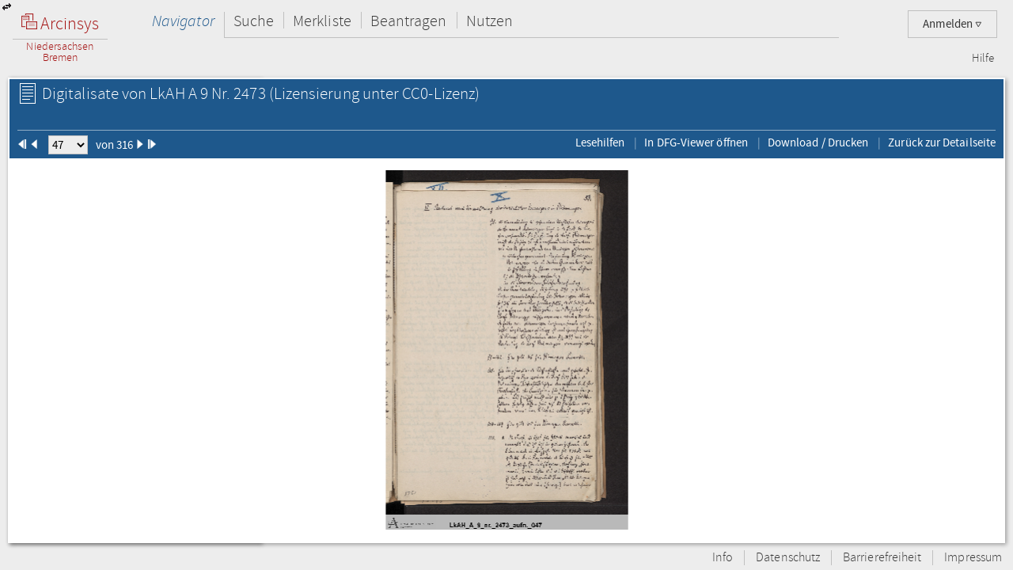

--- FILE ---
content_type: text/html;charset=UTF-8
request_url: https://www.arcinsys.niedersachsen.de/arcinsys/digitalisatViewer.action?detailid=v6114499&selectId=18560137
body_size: 115730
content:
<!DOCTYPE HTML>





<html class="no-js" lang="de">
<head>
<meta http-equiv="Content-Type" content="text/html; charset=utf-8" />







        <script type="text/javascript" src="/arcinsys/struts/js/base/jquery-2.2.4.min.js"></script>
        <script type="text/javascript" src="/arcinsys/struts/js/base/jquery-ui.min.js?s2j=4.0.3"></script>
            <script type="text/javascript"
                    src="/arcinsys/struts/i18n/datepicker-de.min.js?s2j=4.0.3"></script>
<script type="text/javascript" src="/arcinsys/struts/js/plugins/jquery.form.min.js?s2j=4.0.3"></script>
<script type="text/javascript" src="/arcinsys/struts/js/plugins/jquery.subscribe.min.js?s2j=4.0.3"></script>

<script type="text/javascript" src="/arcinsys/struts/js/struts2/jquery.struts2.min.js?s2j=4.0.3"></script>

<script type="text/javascript">
    $(function () {
        jQuery.struts2_jquery.version = "4.0.3";
        jQuery.struts2_jquery.loadAtOnce = true;
        jQuery.scriptPath = "/arcinsys/struts/";
        jQuery.struts2_jquery.local = "de";
        jQuery.struts2_jquery.gridLocal = "de";
        jQuery.struts2_jquery.timeLocal = "de";
        jQuery.struts2_jquery.datatablesLocal = "de";
        jQuery.ajaxSettings.traditional = true;

        jQuery.ajaxSetup({
            cache: false
        });

        jQuery.struts2_jquery.require("js/struts2/jquery.ui.struts2.min.js?s2j=4.0.3");

    });
</script>

        <link id="jquery_theme_link" rel="stylesheet"
              href="/arcinsys/template/themes/bootstrap/jquery-ui.css?s2j=4.0.3"
              type="text/css"/>

<title>LkAH   A 9 Nr. 2473 - Arcinsys Digitalisat-Betrachter</title>

	
	
		<link rel="stylesheet" href="/arcinsys/styles/style.min.css?v=26.10" type="text/css" />
        <link rel="stylesheet" href="/arcinsys/styles/print.css?v=26.10" type="text/css" media="print" />
		<script src="/arcinsys/jscript/script.min.js?v=26.10" type="text/javascript"></script>
	
    <script type="text/javascript">
    $(function() { ArcinsysConfig.init({
    	contextPath : '/arcinsys/',
		ajaxAnzAntragNichtGenehmigt: '/arcinsys/system/ajaxAnzAntragNichtGenehmigt.action',
		ajaxAnzBestellungNoDruckdatum: '/arcinsys/system/ajaxAnzBestellungNoDruckdatum.action'
    }); });
    $.ui.dialog.prototype.options.closeText = '';
    $(function() { 
    	initBadges();
	});
    </script>
	<style>
		 html.js #noscript { display: none; }
		 .no-displaytable .oldbrowserwarning { display: block; }
		 .displaytable .oldbrowserwarning { display: none; }
	</style>
	<script type="text/javascript" src="/arcinsys/jscript/modernizr-custom.js"></script>

	
	 


  
	<link href="/arcinsys/images/arcinsys.png" rel="apple-touch-icon" />
   <link href="/arcinsys/images/favicon.ico?v2" rel="shortcut icon" type="image/x-icon"/>
	<link rel="apple-touch-icon" sizes="180x180" href="/arcinsys/images/favicons/apple-touch-icon.png">
	<link rel="icon" type="image/png" sizes="32x32" href="/arcinsys/images/favicons/favicon-32x32.png">
	<link rel="icon" type="image/png" sizes="16x16" href="/arcinsys/images/favicons/favicon-16x16.png">
	<link rel="manifest" href="/arcinsys/images/favicons/site.webmanifest">
	<link rel="mask-icon" href="/arcinsys/images/favicons/safari-pinned-tab.svg" >
	<meta name="apple-mobile-web-app-title" content="Arcinsys">
	<meta name="application-name" content="Arcinsys">
	<meta name="msapplication-TileColor" content="#fcfcfc">
	<meta name="theme-color" content="#ffffff">
	<meta name="msapplication-config" content="browserconfig.xml" />
	
	
	
	

	<link title="Arcinsys" type="application/opensearchdescription+xml" rel="search" href="/arcinsys/opensearch">
	
	
    
    <meta name="description" content=""/>


</head>
<body>
 <div id="indicator" >
	<div id="navloadergif" style="z-index: 21; width: 200px; height: 20px; margin: auto; position: absolute; top: 0; right: 0; bottom: 0; left: 0; background: none;"><img src="/arcinsys/images/ajax-loader.gif" title="loading" alt="loading"/></div>
 </div>
    
	<div id="hiddenDiv">
		<!-- Menu-Panel begin -->


		
		
		
		
	    	


     







    


    


    


    
    



<div id="menu-panel" class="menu-panel header">
    <h4 class="logo nla">
        <a id="start" href="/arcinsys/extendnavigator.action?id=-1&amp;bezeichnung="><span class="logo-w1"><img src="/arcinsys/images/logo.png"/>&nbsp;Arcinsys</span>
            <span class="logo-line"></span>
            <span class="logo-w2" style="white-space: nowrap">
            
                Niedersachsen<br>Bremen
            
            
            </span></a>
    </h4>
    <div id="top_right_menu" class="user-menu">
    	<div style="float: left;width:40px; padding-right:10px"> 
		</div>
    
    <div style="float: right;">
		
    
        <a href="#" class="user-menu-trigger">
             Anmelden
            <span class="icon-arrow"></span>
            <!--<span class="message-indicator">0</span>-->
        </a>
        <div class="panel">
            <div class="inner">
                <div class="user-actions">
                    <script type="text/javascript">
                    var loginpwCloseButton          = 'Schließen',
                    passwordForgottenUrl            = '/arcinsys/passwordForgotten.action',
                    passwordForgottenTitle          = 'Sie haben Ihr Passwort vergessen?',
                    passwordForgottenSubmitButton   = 'Absenden',
                    registerDialogTitle             = 'Registrierung',
                    registerDialogSubmitButton      = 'Registrieren',
                    imUrl                           = '/arcinsys/im',
                    loginText                       = 'Anmelden',
                    loginAjaxImg                    = '<span class="jumping-dots"><span class="dot-1">.</span><span class="dot-2">.</span><span class="dot-3">.</span></span>';
                    


                    $(function() {
                        
                        initRegisterDialog();
                        initForgotPasswordDialog();

                        $(window).resize(function() {
                            $('#registerclickdialog').dialog('option', 'position', {my: 'center', at: 'center', of: window});
                        });
                        $('#loginusername, #loginpassword').on('keydown', function(e) {
                            if (e.keyCode == 13) {
                            	submitLogin();
                            }
                        });
                        
                        $('#pwdforgottenclickdialog').on('keydown', function(e) {
                        	if ($(e.target).attr('name') === 'userName' && e.keyCode == 13) {
                        		forgotPasswordSubmit();
                        		return false;
                        	}
                        });
                        
                        
                    });
                    
                    function showLoginServerUnavailable() {
                    	$('#loginShowUnavailable').show();
                    	$('#loginbutton').html(loginText).attr('disabled', false);
                    }
                    
                    function submitLogin() {                    	
                    	$('#loginbutton').html(loginAjaxImg).attr('disabled', true);

                    	$.get(imUrl)
                        .done(function(data) {
                            if (data  && data.imtoken) {
                               $('#csrf_token').val(data.imtoken).attr('name', data.imname);
                               $('#f1').submit();
                            } else {
                                showLoginServerUnavailable();
                            }
                        })
                        .fail(function() {
                            showLoginServerUnavailable();
                        });
                    }
                    </script>
                    <div id="registerclickdialog"> </div>
                    <p><a href="#" onClick="initRegisterDialog(); openRegisterDialog('/arcinsys/');">Registrieren</a></p>
                    <div id="pwdforgottenclickdialog"> </div>
                    <p><a href="#" onClick="initForgotPasswordDialog(); openForgotPasswordDialog();">Passwort vergessen</a></p>
                    
                    
                        
                    

                    <div style="display:none;">
                    <div id="loginclickdialog"
>

                        <form name='f1' action="/arcinsys/login" method="post" id="f1">
                            <input type="hidden" id="csrf_token" name="_csrf"/>
                            
                            <div id="loginShowUnavailable" style="display: none;">
                                <div   class="ui-state-error ui-corner-all" style="margin-bottom: 0px;">
                                <p><span class="ui-icon ui-icon-alert" style="float: left; margin-right: .3em;"></span>
                                     &nbsp;Server reagiert nicht, bitte versuchen Sie es später erneut.
                                </p>
                                </div>
                            </div>
                            <fieldset class="formfieldset" style="margin-top: 0">
                               <div class="grid-row">
                                   <div class="grid-col c3-3">
                                       <p class="field-text">
                                           <label>Bitte geben Sie Ihre Anwenderkennung ein.</label>
                                           <input type="text" size="54" maxlength="50" name="username" id="loginusername"/>
                                       </p>
                                   </div>
                               </div>
                               <div class="grid-row">
                                   <div class="grid-col c3-3">
                                       <p class="field-text">
                                           <label>
                                                <span style="float: left; margin-bottom: 0.307145em">Passwort</span>
                                                <span style="float: right; margin-bottom: 0.307145em">
                                                    <a href="#" onclick="$('#loginclickdialog').dialog('close'); initForgotPasswordDialog(); openForgotPasswordDialog();" tabindex="-1">
                                                        Passwort vergessen?
                                                    </a>
                                                </span>
                                                <span style="clear: both; margin-bottom: 0.307145em"></span>
                                           </label>
                                           <input type="password"  size="54" maxlength="20" name="password" id="loginpassword" />
                                       </p>
                                   </div>
                               </div>
                            </fieldset>
                        </form>
                    </div>
<script type='text/javascript'>
jQuery(document).ready(function () { 
	var options_loginclickdialog = {};
	options_loginclickdialog.height = "auto";
	options_loginclickdialog.width = "auto";
	options_loginclickdialog.minHeight = 260;
	options_loginclickdialog.title = "Anmeldung";
	options_loginclickdialog.buttons = [{ 'text' : 'Anmelden', 'click' : function() { submitLogin(); }, 'id' : 'loginbutton' }];
	options_loginclickdialog.resizable = true;
	options_loginclickdialog.autoOpen = false;
	options_loginclickdialog.modal = true;
	options_loginclickdialog.onclosetopics = "dialogclosetopic";
	options_loginclickdialog.jqueryaction = "dialog";
	options_loginclickdialog.id = "loginclickdialog";
	options_loginclickdialog.href = "#";

jQuery.struts2_jquery_ui.bind(jQuery('#loginclickdialog'),options_loginclickdialog);

 });  
</script>

                    </div>
                    <p><a id="login_link" onCloseTopics="dialogclosetopic">
                      Anmelden
                      </a>
<script type='text/javascript'>
jQuery(document).ready(function () { 
	var options_login_link = {};
	options_login_link.opendialog = "loginclickdialog";
	options_login_link.jqueryaction = "anchor";
	options_login_link.id = "login_link";
	options_login_link.href = "#";

jQuery.struts2_jquery.bind(jQuery('#login_link'),options_login_link);

 });  
</script></p>
                </div>
            </div>
        </div>
    </div>
    </div>

    <div id="top_left_menu" class="nav-container">
        <ul class="nav-main cf">
            <li>
                <a id="navigator" href="/arcinsys/start.action">Navigator</a>
                <div class="panel nothover">
                    <ul class="nav-sub cf">
                        <li class="hidden"><a id="detail" href="/arcinsys/digitalisatViewer.action"></a></li>
                        <li class="hidden"><a id="startMenu" href="/arcinsys/digitalisatViewer.action"></a></li>
                    </ul>
                </div>
            </li>
            <li>
                <a id="suche" href="/arcinsys/einfachesuche.action">Suche</a>
                <div class="panel">
                    <ul class="nav-sub cf">
                        <li>
                            <a id="einfachesuche" href="/arcinsys/einfachesuche.action">Einfache Suche</a>
                        </li>
                         <li>
                            <a id="signatursuche" href="/arcinsys/signatursuche.action">Signatur-Suche</a>
                        </li>
                        <li>
                            <a id="expertsuche" href="/arcinsys/expertsuchenStart.action?navigatorid=0">Erweiterte Suche</a>
                        </li>
                        <li class="hidden">
                            <a id="sucheresult" href="/arcinsys/digitalisatViewer.action"></a>
                        </li>
                        <li class="hidden">
                            <a id="einfachsuchen" href="/arcinsys/digitalisatViewer.action"></a>
                        </li>
                    </ul>
                </div>
            </li>
            <li>
                <a id="bestellen" href="/arcinsys/nutzer/merkzettel.action">Merkliste</a>
            </li>
            <li>
                <a id="antrag" href="/arcinsys/nutzer/meineNutzungsAntraege.action">Beantragen</a>
            </li>
            <li>
                <a id="lesesaal" href="/arcinsys/nutzer/meineBestellungen.action">Nutzen</a>
            </li>
        </ul>
    </div>
    <div class="nav-meta-container">
        <ul class="nav-meta">
            <li><a id="helpwizard" href="/arcinsys/helpwizard.action">Hilfe</a></li>
        </ul>
    </div>
</div>
<script type="text/javascript">
		$.subscribe('dialogclosetopic', function(event, data) {
               var el = document.getElementById("loginError");
               if (el) {
            	   $(el).remove();
               }
    	});
	</script>


		

		<!-- Menu-Panel end -->
		<a href="javascript:toggleVisibility()" class="ui-corner-all ui-icon ui-icon-transferthick-e-w dialogButtonClass1"></a>
		<!-- Navigation-Panel begin -->

		
		
		
			<div id="navigation-panel" class="navigation-panel navigation-panel-closed">
				&nbsp;
			</div>
		
		<!-- Navigation-Panel end -->
		<!-- Data-Panel begin -->

		
		
			<div id="data-panel" class="data-panel data-panel-full">
				
<input type="hidden" name="pageName" value="detail" id="pageName"/><div class="data-panel-header">
    <div class="content-header-first-row">
        <div class="page-tools">
            <ul class="cf"></ul>
        </div>

        <div class="content-title">
            <h1>
                <span class="icon-26-light-verzeichnung"></span>
                    Digitalisate von&nbsp;LkAH   A 9 Nr. 2473<span class="license"> (Lizensierung unter CC0-Lizenz)</span></h1>
            </div>
    </div>

    <div class="content-header-second-row">
        <div class="content-header-navigation">
            <form><span class="formfieldset">
                <span id="pId1" class="digPagingLinks">
                    <img src="/arcinsys/images/aktion_first_w.png" width="12px" height="12px"/>
                </span>
                <span id="pId2" class="digPagingLinks">
                    <img src="/arcinsys/images/aktion_prev_w.png" width="12px" height="12px"/>
                </span>
                &nbsp;&nbsp;
                <select name="digitalisatJumper" id="digitalisatJumper" style="width: 50px; padding: 0;"
                        onchange="jumpTo();">
                    <option value="0">1</option>
                        <option value="1">2</option>
                        <option value="2">3</option>
                        <option value="3">4</option>
                        <option value="4">5</option>
                        <option value="5">6</option>
                        <option value="6">7</option>
                        <option value="7">8</option>
                        <option value="8">9</option>
                        <option value="9">10</option>
                        <option value="10">11</option>
                        <option value="11">12</option>
                        <option value="12">13</option>
                        <option value="13">14</option>
                        <option value="14">15</option>
                        <option value="15">16</option>
                        <option value="16">17</option>
                        <option value="17">18</option>
                        <option value="18">19</option>
                        <option value="19">20</option>
                        <option value="20">21</option>
                        <option value="21">22</option>
                        <option value="22">23</option>
                        <option value="23">24</option>
                        <option value="24">25</option>
                        <option value="25">26</option>
                        <option value="26">27</option>
                        <option value="27">28</option>
                        <option value="28">29</option>
                        <option value="29">30</option>
                        <option value="30">31</option>
                        <option value="31">32</option>
                        <option value="32">33</option>
                        <option value="33">34</option>
                        <option value="34">35</option>
                        <option value="35">36</option>
                        <option value="36">37</option>
                        <option value="37">38</option>
                        <option value="38">39</option>
                        <option value="39">40</option>
                        <option value="40">41</option>
                        <option value="41">42</option>
                        <option value="42">43</option>
                        <option value="43">44</option>
                        <option value="44">45</option>
                        <option value="45">46</option>
                        <option value="46" selected="selected">47</option>
                        <option value="47">48</option>
                        <option value="48">49</option>
                        <option value="49">50</option>
                        <option value="50">51</option>
                        <option value="51">52</option>
                        <option value="52">53</option>
                        <option value="53">54</option>
                        <option value="54">55</option>
                        <option value="55">56</option>
                        <option value="56">57</option>
                        <option value="57">58</option>
                        <option value="58">59</option>
                        <option value="59">60</option>
                        <option value="60">61</option>
                        <option value="61">62</option>
                        <option value="62">63</option>
                        <option value="63">64</option>
                        <option value="64">65</option>
                        <option value="65">66</option>
                        <option value="66">67</option>
                        <option value="67">68</option>
                        <option value="68">69</option>
                        <option value="69">70</option>
                        <option value="70">71</option>
                        <option value="71">72</option>
                        <option value="72">73</option>
                        <option value="73">74</option>
                        <option value="74">75</option>
                        <option value="75">76</option>
                        <option value="76">77</option>
                        <option value="77">78</option>
                        <option value="78">79</option>
                        <option value="79">80</option>
                        <option value="80">81</option>
                        <option value="81">82</option>
                        <option value="82">83</option>
                        <option value="83">84</option>
                        <option value="84">85</option>
                        <option value="85">86</option>
                        <option value="86">87</option>
                        <option value="87">88</option>
                        <option value="88">89</option>
                        <option value="89">90</option>
                        <option value="90">91</option>
                        <option value="91">92</option>
                        <option value="92">93</option>
                        <option value="93">94</option>
                        <option value="94">95</option>
                        <option value="95">96</option>
                        <option value="96">97</option>
                        <option value="97">98</option>
                        <option value="98">99</option>
                        <option value="99">100</option>
                        <option value="100">101</option>
                        <option value="101">102</option>
                        <option value="102">103</option>
                        <option value="103">104</option>
                        <option value="104">105</option>
                        <option value="105">106</option>
                        <option value="106">107</option>
                        <option value="107">108</option>
                        <option value="108">109</option>
                        <option value="109">110</option>
                        <option value="110">111</option>
                        <option value="111">112</option>
                        <option value="112">113</option>
                        <option value="113">114</option>
                        <option value="114">115</option>
                        <option value="115">116</option>
                        <option value="116">117</option>
                        <option value="117">118</option>
                        <option value="118">119</option>
                        <option value="119">120</option>
                        <option value="120">121</option>
                        <option value="121">122</option>
                        <option value="122">123</option>
                        <option value="123">124</option>
                        <option value="124">125</option>
                        <option value="125">126</option>
                        <option value="126">127</option>
                        <option value="127">128</option>
                        <option value="128">129</option>
                        <option value="129">130</option>
                        <option value="130">131</option>
                        <option value="131">132</option>
                        <option value="132">133</option>
                        <option value="133">134</option>
                        <option value="134">135</option>
                        <option value="135">136</option>
                        <option value="136">137</option>
                        <option value="137">138</option>
                        <option value="138">139</option>
                        <option value="139">140</option>
                        <option value="140">141</option>
                        <option value="141">142</option>
                        <option value="142">143</option>
                        <option value="143">144</option>
                        <option value="144">145</option>
                        <option value="145">146</option>
                        <option value="146">147</option>
                        <option value="147">148</option>
                        <option value="148">149</option>
                        <option value="149">150</option>
                        <option value="150">151</option>
                        <option value="151">152</option>
                        <option value="152">153</option>
                        <option value="153">154</option>
                        <option value="154">155</option>
                        <option value="155">156</option>
                        <option value="156">157</option>
                        <option value="157">158</option>
                        <option value="158">159</option>
                        <option value="159">160</option>
                        <option value="160">161</option>
                        <option value="161">162</option>
                        <option value="162">163</option>
                        <option value="163">164</option>
                        <option value="164">165</option>
                        <option value="165">166</option>
                        <option value="166">167</option>
                        <option value="167">168</option>
                        <option value="168">169</option>
                        <option value="169">170</option>
                        <option value="170">171</option>
                        <option value="171">172</option>
                        <option value="172">173</option>
                        <option value="173">174</option>
                        <option value="174">175</option>
                        <option value="175">176</option>
                        <option value="176">177</option>
                        <option value="177">178</option>
                        <option value="178">179</option>
                        <option value="179">180</option>
                        <option value="180">181</option>
                        <option value="181">182</option>
                        <option value="182">183</option>
                        <option value="183">184</option>
                        <option value="184">185</option>
                        <option value="185">186</option>
                        <option value="186">187</option>
                        <option value="187">188</option>
                        <option value="188">189</option>
                        <option value="189">190</option>
                        <option value="190">191</option>
                        <option value="191">192</option>
                        <option value="192">193</option>
                        <option value="193">194</option>
                        <option value="194">195</option>
                        <option value="195">196</option>
                        <option value="196">197</option>
                        <option value="197">198</option>
                        <option value="198">199</option>
                        <option value="199">200</option>
                        <option value="200">201</option>
                        <option value="201">202</option>
                        <option value="202">203</option>
                        <option value="203">204</option>
                        <option value="204">205</option>
                        <option value="205">206</option>
                        <option value="206">207</option>
                        <option value="207">208</option>
                        <option value="208">209</option>
                        <option value="209">210</option>
                        <option value="210">211</option>
                        <option value="211">212</option>
                        <option value="212">213</option>
                        <option value="213">214</option>
                        <option value="214">215</option>
                        <option value="215">216</option>
                        <option value="216">217</option>
                        <option value="217">218</option>
                        <option value="218">219</option>
                        <option value="219">220</option>
                        <option value="220">221</option>
                        <option value="221">222</option>
                        <option value="222">223</option>
                        <option value="223">224</option>
                        <option value="224">225</option>
                        <option value="225">226</option>
                        <option value="226">227</option>
                        <option value="227">228</option>
                        <option value="228">229</option>
                        <option value="229">230</option>
                        <option value="230">231</option>
                        <option value="231">232</option>
                        <option value="232">233</option>
                        <option value="233">234</option>
                        <option value="234">235</option>
                        <option value="235">236</option>
                        <option value="236">237</option>
                        <option value="237">238</option>
                        <option value="238">239</option>
                        <option value="239">240</option>
                        <option value="240">241</option>
                        <option value="241">242</option>
                        <option value="242">243</option>
                        <option value="243">244</option>
                        <option value="244">245</option>
                        <option value="245">246</option>
                        <option value="246">247</option>
                        <option value="247">248</option>
                        <option value="248">249</option>
                        <option value="249">250</option>
                        <option value="250">251</option>
                        <option value="251">252</option>
                        <option value="252">253</option>
                        <option value="253">254</option>
                        <option value="254">255</option>
                        <option value="255">256</option>
                        <option value="256">257</option>
                        <option value="257">258</option>
                        <option value="258">259</option>
                        <option value="259">260</option>
                        <option value="260">261</option>
                        <option value="261">262</option>
                        <option value="262">263</option>
                        <option value="263">264</option>
                        <option value="264">265</option>
                        <option value="265">266</option>
                        <option value="266">267</option>
                        <option value="267">268</option>
                        <option value="268">269</option>
                        <option value="269">270</option>
                        <option value="270">271</option>
                        <option value="271">272</option>
                        <option value="272">273</option>
                        <option value="273">274</option>
                        <option value="274">275</option>
                        <option value="275">276</option>
                        <option value="276">277</option>
                        <option value="277">278</option>
                        <option value="278">279</option>
                        <option value="279">280</option>
                        <option value="280">281</option>
                        <option value="281">282</option>
                        <option value="282">283</option>
                        <option value="283">284</option>
                        <option value="284">285</option>
                        <option value="285">286</option>
                        <option value="286">287</option>
                        <option value="287">288</option>
                        <option value="288">289</option>
                        <option value="289">290</option>
                        <option value="290">291</option>
                        <option value="291">292</option>
                        <option value="292">293</option>
                        <option value="293">294</option>
                        <option value="294">295</option>
                        <option value="295">296</option>
                        <option value="296">297</option>
                        <option value="297">298</option>
                        <option value="298">299</option>
                        <option value="299">300</option>
                        <option value="300">301</option>
                        <option value="301">302</option>
                        <option value="302">303</option>
                        <option value="303">304</option>
                        <option value="304">305</option>
                        <option value="305">306</option>
                        <option value="306">307</option>
                        <option value="307">308</option>
                        <option value="308">309</option>
                        <option value="309">310</option>
                        <option value="310">311</option>
                        <option value="311">312</option>
                        <option value="312">313</option>
                        <option value="313">314</option>
                        <option value="314">315</option>
                        <option value="315">316</option>
                        </select>&nbsp;&nbsp;
                von 316<span id="pId3" class="digPagingLinks">
                     <img src="/arcinsys/images/aktion_next_w.png" width="12px" height="12px"/>
                </span>
                <span id="pId4" class="digPagingLinks">
                     <img src="/arcinsys/images/aktion_last_w.png" width="12px" height="12px"/>
                </span>
                </span></form>
        </div>
        <div class="content-tools">
            <ul class="cf">
                    <li><a href="https://arcinsys.de/lesehilfen.htm" target="_blank" title="Öffnet eine Übersicht von Links zu Lesehilfen in einem neuen Fenster.">Lesehilfen</a></li>
                    <li><a href="http://dfg-viewer.de/show/?set[mets]=https://www.arcinsys.niedersachsen.de/arcinsys/mets?detailid=v6114499" target="_blank" title="DFG-Viewer im neuen Fenster öffnen">In DFG-Viewer öffnen</a></li>
                <li><a href="#" onClick="printCurrentPicture();">Download / Drucken</a></li>
                <li><a href="/arcinsys/detailAction.action?detailid=v6114499" onclick="window.close();">Zurück zur Detailseite</a></li>
            </ul>
        </div>
    </div>
</div>

<div class="data-panel-content">
    <div id="wrapperopenseadragon" style="background-color: white; width: 100%; height: 100%;">
        <div id="osloader" style="position: absolute; z-index: 5; height: 90%; width: 98%; display: none;">
            <img src="/arcinsys/images/ajax-loader.gif" style="padding-top: 50px;"/>
        </div>
    </div>
</div>

<script type="text/javascript"
        src="/arcinsys/jscript/openseadragon/openseadragon.min.js?v=26.10"></script>
<script type="text/javascript">

    var archiveSignatureForMatomoCustomDimensionOpenDigitalisatViewerCount = "LkAH";

    var viewer;

    function showIndicator() {
        $('#osloader').show();
    }

    function closeIndicator() {
        $('#osloader').hide();
    }

    function jumpTo() {
        var selectedIndex = parseInt($('#digitalisatJumper').val());
        viewer.goToPage(selectedIndex);
    }

    function printCurrentPicture() {
        var currentPage = viewer.currentPage();
        window.open(viewer.tileSources[currentPage].url, '_blank');
    }

    $(function () {
        OpenSeadragon.setString('Tooltips.ZoomOut', 'Verkleinern');
        OpenSeadragon.setString('Tooltips.ZoomIn', 'Vergrößern');
        OpenSeadragon.setString('Tooltips.FullPage', 'Vollbild');
        OpenSeadragon.setString('Tooltips.Home', 'Zentrieren');
        OpenSeadragon.setString('Tooltips.NextPage', 'Nächstes Bild');
        OpenSeadragon.setString('Tooltips.PreviousPage', 'Vorheriges Bild');
        OpenSeadragon.setString('Tooltips.RotateLeft', 'Nach links drehen');
        OpenSeadragon.setString('Tooltips.RotateRight', 'Nach rechts drehen');

        $('#osloader').show();
        viewer = OpenSeadragon({
            id: 'wrapperopenseadragon',
            prefixUrl: '/arcinsys/jscript/openseadragon/images/',
            sequenceMode: true,
            showNavigator: true,
            showRotationControl: true,
            placeholderFillStyle: 'black',
            maxZoomPixelRatio: 1000000,
            tileSources: [
                
                {
                    type: 'image',
                    url: 'https://www.arcinsys-digitalisate.niedersachsen.de/lkah/a_9/nr._2473/lkah_a_9_nr._2473_aufn._001.jpg',
                    index: 0
                }, 
                {
                    type: 'image',
                    url: 'https://www.arcinsys-digitalisate.niedersachsen.de/lkah/a_9/nr._2473/lkah_a_9_nr._2473_aufn._002.jpg',
                    index: 1
                }, 
                {
                    type: 'image',
                    url: 'https://www.arcinsys-digitalisate.niedersachsen.de/lkah/a_9/nr._2473/lkah_a_9_nr._2473_aufn._003.jpg',
                    index: 2
                }, 
                {
                    type: 'image',
                    url: 'https://www.arcinsys-digitalisate.niedersachsen.de/lkah/a_9/nr._2473/lkah_a_9_nr._2473_aufn._004.jpg',
                    index: 3
                }, 
                {
                    type: 'image',
                    url: 'https://www.arcinsys-digitalisate.niedersachsen.de/lkah/a_9/nr._2473/lkah_a_9_nr._2473_aufn._005.jpg',
                    index: 4
                }, 
                {
                    type: 'image',
                    url: 'https://www.arcinsys-digitalisate.niedersachsen.de/lkah/a_9/nr._2473/lkah_a_9_nr._2473_aufn._006.jpg',
                    index: 5
                }, 
                {
                    type: 'image',
                    url: 'https://www.arcinsys-digitalisate.niedersachsen.de/lkah/a_9/nr._2473/lkah_a_9_nr._2473_aufn._007.jpg',
                    index: 6
                }, 
                {
                    type: 'image',
                    url: 'https://www.arcinsys-digitalisate.niedersachsen.de/lkah/a_9/nr._2473/lkah_a_9_nr._2473_aufn._008.jpg',
                    index: 7
                }, 
                {
                    type: 'image',
                    url: 'https://www.arcinsys-digitalisate.niedersachsen.de/lkah/a_9/nr._2473/lkah_a_9_nr._2473_aufn._009.jpg',
                    index: 8
                }, 
                {
                    type: 'image',
                    url: 'https://www.arcinsys-digitalisate.niedersachsen.de/lkah/a_9/nr._2473/lkah_a_9_nr._2473_aufn._010.jpg',
                    index: 9
                }, 
                {
                    type: 'image',
                    url: 'https://www.arcinsys-digitalisate.niedersachsen.de/lkah/a_9/nr._2473/lkah_a_9_nr._2473_aufn._011.jpg',
                    index: 10
                }, 
                {
                    type: 'image',
                    url: 'https://www.arcinsys-digitalisate.niedersachsen.de/lkah/a_9/nr._2473/lkah_a_9_nr._2473_aufn._012.jpg',
                    index: 11
                }, 
                {
                    type: 'image',
                    url: 'https://www.arcinsys-digitalisate.niedersachsen.de/lkah/a_9/nr._2473/lkah_a_9_nr._2473_aufn._013.jpg',
                    index: 12
                }, 
                {
                    type: 'image',
                    url: 'https://www.arcinsys-digitalisate.niedersachsen.de/lkah/a_9/nr._2473/lkah_a_9_nr._2473_aufn._014.jpg',
                    index: 13
                }, 
                {
                    type: 'image',
                    url: 'https://www.arcinsys-digitalisate.niedersachsen.de/lkah/a_9/nr._2473/lkah_a_9_nr._2473_aufn._015.jpg',
                    index: 14
                }, 
                {
                    type: 'image',
                    url: 'https://www.arcinsys-digitalisate.niedersachsen.de/lkah/a_9/nr._2473/lkah_a_9_nr._2473_aufn._016.jpg',
                    index: 15
                }, 
                {
                    type: 'image',
                    url: 'https://www.arcinsys-digitalisate.niedersachsen.de/lkah/a_9/nr._2473/lkah_a_9_nr._2473_aufn._017.jpg',
                    index: 16
                }, 
                {
                    type: 'image',
                    url: 'https://www.arcinsys-digitalisate.niedersachsen.de/lkah/a_9/nr._2473/lkah_a_9_nr._2473_aufn._018.jpg',
                    index: 17
                }, 
                {
                    type: 'image',
                    url: 'https://www.arcinsys-digitalisate.niedersachsen.de/lkah/a_9/nr._2473/lkah_a_9_nr._2473_aufn._019.jpg',
                    index: 18
                }, 
                {
                    type: 'image',
                    url: 'https://www.arcinsys-digitalisate.niedersachsen.de/lkah/a_9/nr._2473/lkah_a_9_nr._2473_aufn._020.jpg',
                    index: 19
                }, 
                {
                    type: 'image',
                    url: 'https://www.arcinsys-digitalisate.niedersachsen.de/lkah/a_9/nr._2473/lkah_a_9_nr._2473_aufn._021.jpg',
                    index: 20
                }, 
                {
                    type: 'image',
                    url: 'https://www.arcinsys-digitalisate.niedersachsen.de/lkah/a_9/nr._2473/lkah_a_9_nr._2473_aufn._022.jpg',
                    index: 21
                }, 
                {
                    type: 'image',
                    url: 'https://www.arcinsys-digitalisate.niedersachsen.de/lkah/a_9/nr._2473/lkah_a_9_nr._2473_aufn._023.jpg',
                    index: 22
                }, 
                {
                    type: 'image',
                    url: 'https://www.arcinsys-digitalisate.niedersachsen.de/lkah/a_9/nr._2473/lkah_a_9_nr._2473_aufn._024.jpg',
                    index: 23
                }, 
                {
                    type: 'image',
                    url: 'https://www.arcinsys-digitalisate.niedersachsen.de/lkah/a_9/nr._2473/lkah_a_9_nr._2473_aufn._025.jpg',
                    index: 24
                }, 
                {
                    type: 'image',
                    url: 'https://www.arcinsys-digitalisate.niedersachsen.de/lkah/a_9/nr._2473/lkah_a_9_nr._2473_aufn._026.jpg',
                    index: 25
                }, 
                {
                    type: 'image',
                    url: 'https://www.arcinsys-digitalisate.niedersachsen.de/lkah/a_9/nr._2473/lkah_a_9_nr._2473_aufn._027.jpg',
                    index: 26
                }, 
                {
                    type: 'image',
                    url: 'https://www.arcinsys-digitalisate.niedersachsen.de/lkah/a_9/nr._2473/lkah_a_9_nr._2473_aufn._028.jpg',
                    index: 27
                }, 
                {
                    type: 'image',
                    url: 'https://www.arcinsys-digitalisate.niedersachsen.de/lkah/a_9/nr._2473/lkah_a_9_nr._2473_aufn._029.jpg',
                    index: 28
                }, 
                {
                    type: 'image',
                    url: 'https://www.arcinsys-digitalisate.niedersachsen.de/lkah/a_9/nr._2473/lkah_a_9_nr._2473_aufn._030.jpg',
                    index: 29
                }, 
                {
                    type: 'image',
                    url: 'https://www.arcinsys-digitalisate.niedersachsen.de/lkah/a_9/nr._2473/lkah_a_9_nr._2473_aufn._031.jpg',
                    index: 30
                }, 
                {
                    type: 'image',
                    url: 'https://www.arcinsys-digitalisate.niedersachsen.de/lkah/a_9/nr._2473/lkah_a_9_nr._2473_aufn._032.jpg',
                    index: 31
                }, 
                {
                    type: 'image',
                    url: 'https://www.arcinsys-digitalisate.niedersachsen.de/lkah/a_9/nr._2473/lkah_a_9_nr._2473_aufn._033.jpg',
                    index: 32
                }, 
                {
                    type: 'image',
                    url: 'https://www.arcinsys-digitalisate.niedersachsen.de/lkah/a_9/nr._2473/lkah_a_9_nr._2473_aufn._034.jpg',
                    index: 33
                }, 
                {
                    type: 'image',
                    url: 'https://www.arcinsys-digitalisate.niedersachsen.de/lkah/a_9/nr._2473/lkah_a_9_nr._2473_aufn._035.jpg',
                    index: 34
                }, 
                {
                    type: 'image',
                    url: 'https://www.arcinsys-digitalisate.niedersachsen.de/lkah/a_9/nr._2473/lkah_a_9_nr._2473_aufn._036.jpg',
                    index: 35
                }, 
                {
                    type: 'image',
                    url: 'https://www.arcinsys-digitalisate.niedersachsen.de/lkah/a_9/nr._2473/lkah_a_9_nr._2473_aufn._037.jpg',
                    index: 36
                }, 
                {
                    type: 'image',
                    url: 'https://www.arcinsys-digitalisate.niedersachsen.de/lkah/a_9/nr._2473/lkah_a_9_nr._2473_aufn._038.jpg',
                    index: 37
                }, 
                {
                    type: 'image',
                    url: 'https://www.arcinsys-digitalisate.niedersachsen.de/lkah/a_9/nr._2473/lkah_a_9_nr._2473_aufn._039.jpg',
                    index: 38
                }, 
                {
                    type: 'image',
                    url: 'https://www.arcinsys-digitalisate.niedersachsen.de/lkah/a_9/nr._2473/lkah_a_9_nr._2473_aufn._040.jpg',
                    index: 39
                }, 
                {
                    type: 'image',
                    url: 'https://www.arcinsys-digitalisate.niedersachsen.de/lkah/a_9/nr._2473/lkah_a_9_nr._2473_aufn._041.jpg',
                    index: 40
                }, 
                {
                    type: 'image',
                    url: 'https://www.arcinsys-digitalisate.niedersachsen.de/lkah/a_9/nr._2473/lkah_a_9_nr._2473_aufn._042.jpg',
                    index: 41
                }, 
                {
                    type: 'image',
                    url: 'https://www.arcinsys-digitalisate.niedersachsen.de/lkah/a_9/nr._2473/lkah_a_9_nr._2473_aufn._043.jpg',
                    index: 42
                }, 
                {
                    type: 'image',
                    url: 'https://www.arcinsys-digitalisate.niedersachsen.de/lkah/a_9/nr._2473/lkah_a_9_nr._2473_aufn._044.jpg',
                    index: 43
                }, 
                {
                    type: 'image',
                    url: 'https://www.arcinsys-digitalisate.niedersachsen.de/lkah/a_9/nr._2473/lkah_a_9_nr._2473_aufn._045.jpg',
                    index: 44
                }, 
                {
                    type: 'image',
                    url: 'https://www.arcinsys-digitalisate.niedersachsen.de/lkah/a_9/nr._2473/lkah_a_9_nr._2473_aufn._046.jpg',
                    index: 45
                }, 
                {
                    type: 'image',
                    url: 'https://www.arcinsys-digitalisate.niedersachsen.de/lkah/a_9/nr._2473/lkah_a_9_nr._2473_aufn._047.jpg',
                    index: 46
                }, 
                {
                    type: 'image',
                    url: 'https://www.arcinsys-digitalisate.niedersachsen.de/lkah/a_9/nr._2473/lkah_a_9_nr._2473_aufn._048.jpg',
                    index: 47
                }, 
                {
                    type: 'image',
                    url: 'https://www.arcinsys-digitalisate.niedersachsen.de/lkah/a_9/nr._2473/lkah_a_9_nr._2473_aufn._049.jpg',
                    index: 48
                }, 
                {
                    type: 'image',
                    url: 'https://www.arcinsys-digitalisate.niedersachsen.de/lkah/a_9/nr._2473/lkah_a_9_nr._2473_aufn._050.jpg',
                    index: 49
                }, 
                {
                    type: 'image',
                    url: 'https://www.arcinsys-digitalisate.niedersachsen.de/lkah/a_9/nr._2473/lkah_a_9_nr._2473_aufn._051.jpg',
                    index: 50
                }, 
                {
                    type: 'image',
                    url: 'https://www.arcinsys-digitalisate.niedersachsen.de/lkah/a_9/nr._2473/lkah_a_9_nr._2473_aufn._052.jpg',
                    index: 51
                }, 
                {
                    type: 'image',
                    url: 'https://www.arcinsys-digitalisate.niedersachsen.de/lkah/a_9/nr._2473/lkah_a_9_nr._2473_aufn._053.jpg',
                    index: 52
                }, 
                {
                    type: 'image',
                    url: 'https://www.arcinsys-digitalisate.niedersachsen.de/lkah/a_9/nr._2473/lkah_a_9_nr._2473_aufn._054.jpg',
                    index: 53
                }, 
                {
                    type: 'image',
                    url: 'https://www.arcinsys-digitalisate.niedersachsen.de/lkah/a_9/nr._2473/lkah_a_9_nr._2473_aufn._055.jpg',
                    index: 54
                }, 
                {
                    type: 'image',
                    url: 'https://www.arcinsys-digitalisate.niedersachsen.de/lkah/a_9/nr._2473/lkah_a_9_nr._2473_aufn._056.jpg',
                    index: 55
                }, 
                {
                    type: 'image',
                    url: 'https://www.arcinsys-digitalisate.niedersachsen.de/lkah/a_9/nr._2473/lkah_a_9_nr._2473_aufn._057.jpg',
                    index: 56
                }, 
                {
                    type: 'image',
                    url: 'https://www.arcinsys-digitalisate.niedersachsen.de/lkah/a_9/nr._2473/lkah_a_9_nr._2473_aufn._058.jpg',
                    index: 57
                }, 
                {
                    type: 'image',
                    url: 'https://www.arcinsys-digitalisate.niedersachsen.de/lkah/a_9/nr._2473/lkah_a_9_nr._2473_aufn._059.jpg',
                    index: 58
                }, 
                {
                    type: 'image',
                    url: 'https://www.arcinsys-digitalisate.niedersachsen.de/lkah/a_9/nr._2473/lkah_a_9_nr._2473_aufn._060.jpg',
                    index: 59
                }, 
                {
                    type: 'image',
                    url: 'https://www.arcinsys-digitalisate.niedersachsen.de/lkah/a_9/nr._2473/lkah_a_9_nr._2473_aufn._061.jpg',
                    index: 60
                }, 
                {
                    type: 'image',
                    url: 'https://www.arcinsys-digitalisate.niedersachsen.de/lkah/a_9/nr._2473/lkah_a_9_nr._2473_aufn._062.jpg',
                    index: 61
                }, 
                {
                    type: 'image',
                    url: 'https://www.arcinsys-digitalisate.niedersachsen.de/lkah/a_9/nr._2473/lkah_a_9_nr._2473_aufn._063.jpg',
                    index: 62
                }, 
                {
                    type: 'image',
                    url: 'https://www.arcinsys-digitalisate.niedersachsen.de/lkah/a_9/nr._2473/lkah_a_9_nr._2473_aufn._064.jpg',
                    index: 63
                }, 
                {
                    type: 'image',
                    url: 'https://www.arcinsys-digitalisate.niedersachsen.de/lkah/a_9/nr._2473/lkah_a_9_nr._2473_aufn._065.jpg',
                    index: 64
                }, 
                {
                    type: 'image',
                    url: 'https://www.arcinsys-digitalisate.niedersachsen.de/lkah/a_9/nr._2473/lkah_a_9_nr._2473_aufn._066.jpg',
                    index: 65
                }, 
                {
                    type: 'image',
                    url: 'https://www.arcinsys-digitalisate.niedersachsen.de/lkah/a_9/nr._2473/lkah_a_9_nr._2473_aufn._067.jpg',
                    index: 66
                }, 
                {
                    type: 'image',
                    url: 'https://www.arcinsys-digitalisate.niedersachsen.de/lkah/a_9/nr._2473/lkah_a_9_nr._2473_aufn._068.jpg',
                    index: 67
                }, 
                {
                    type: 'image',
                    url: 'https://www.arcinsys-digitalisate.niedersachsen.de/lkah/a_9/nr._2473/lkah_a_9_nr._2473_aufn._069.jpg',
                    index: 68
                }, 
                {
                    type: 'image',
                    url: 'https://www.arcinsys-digitalisate.niedersachsen.de/lkah/a_9/nr._2473/lkah_a_9_nr._2473_aufn._070.jpg',
                    index: 69
                }, 
                {
                    type: 'image',
                    url: 'https://www.arcinsys-digitalisate.niedersachsen.de/lkah/a_9/nr._2473/lkah_a_9_nr._2473_aufn._071.jpg',
                    index: 70
                }, 
                {
                    type: 'image',
                    url: 'https://www.arcinsys-digitalisate.niedersachsen.de/lkah/a_9/nr._2473/lkah_a_9_nr._2473_aufn._072.jpg',
                    index: 71
                }, 
                {
                    type: 'image',
                    url: 'https://www.arcinsys-digitalisate.niedersachsen.de/lkah/a_9/nr._2473/lkah_a_9_nr._2473_aufn._073.jpg',
                    index: 72
                }, 
                {
                    type: 'image',
                    url: 'https://www.arcinsys-digitalisate.niedersachsen.de/lkah/a_9/nr._2473/lkah_a_9_nr._2473_aufn._074.jpg',
                    index: 73
                }, 
                {
                    type: 'image',
                    url: 'https://www.arcinsys-digitalisate.niedersachsen.de/lkah/a_9/nr._2473/lkah_a_9_nr._2473_aufn._075.jpg',
                    index: 74
                }, 
                {
                    type: 'image',
                    url: 'https://www.arcinsys-digitalisate.niedersachsen.de/lkah/a_9/nr._2473/lkah_a_9_nr._2473_aufn._076.jpg',
                    index: 75
                }, 
                {
                    type: 'image',
                    url: 'https://www.arcinsys-digitalisate.niedersachsen.de/lkah/a_9/nr._2473/lkah_a_9_nr._2473_aufn._077.jpg',
                    index: 76
                }, 
                {
                    type: 'image',
                    url: 'https://www.arcinsys-digitalisate.niedersachsen.de/lkah/a_9/nr._2473/lkah_a_9_nr._2473_aufn._078.jpg',
                    index: 77
                }, 
                {
                    type: 'image',
                    url: 'https://www.arcinsys-digitalisate.niedersachsen.de/lkah/a_9/nr._2473/lkah_a_9_nr._2473_aufn._079.jpg',
                    index: 78
                }, 
                {
                    type: 'image',
                    url: 'https://www.arcinsys-digitalisate.niedersachsen.de/lkah/a_9/nr._2473/lkah_a_9_nr._2473_aufn._080.jpg',
                    index: 79
                }, 
                {
                    type: 'image',
                    url: 'https://www.arcinsys-digitalisate.niedersachsen.de/lkah/a_9/nr._2473/lkah_a_9_nr._2473_aufn._081.jpg',
                    index: 80
                }, 
                {
                    type: 'image',
                    url: 'https://www.arcinsys-digitalisate.niedersachsen.de/lkah/a_9/nr._2473/lkah_a_9_nr._2473_aufn._082.jpg',
                    index: 81
                }, 
                {
                    type: 'image',
                    url: 'https://www.arcinsys-digitalisate.niedersachsen.de/lkah/a_9/nr._2473/lkah_a_9_nr._2473_aufn._083.jpg',
                    index: 82
                }, 
                {
                    type: 'image',
                    url: 'https://www.arcinsys-digitalisate.niedersachsen.de/lkah/a_9/nr._2473/lkah_a_9_nr._2473_aufn._084.jpg',
                    index: 83
                }, 
                {
                    type: 'image',
                    url: 'https://www.arcinsys-digitalisate.niedersachsen.de/lkah/a_9/nr._2473/lkah_a_9_nr._2473_aufn._085.jpg',
                    index: 84
                }, 
                {
                    type: 'image',
                    url: 'https://www.arcinsys-digitalisate.niedersachsen.de/lkah/a_9/nr._2473/lkah_a_9_nr._2473_aufn._086.jpg',
                    index: 85
                }, 
                {
                    type: 'image',
                    url: 'https://www.arcinsys-digitalisate.niedersachsen.de/lkah/a_9/nr._2473/lkah_a_9_nr._2473_aufn._087.jpg',
                    index: 86
                }, 
                {
                    type: 'image',
                    url: 'https://www.arcinsys-digitalisate.niedersachsen.de/lkah/a_9/nr._2473/lkah_a_9_nr._2473_aufn._088.jpg',
                    index: 87
                }, 
                {
                    type: 'image',
                    url: 'https://www.arcinsys-digitalisate.niedersachsen.de/lkah/a_9/nr._2473/lkah_a_9_nr._2473_aufn._089.jpg',
                    index: 88
                }, 
                {
                    type: 'image',
                    url: 'https://www.arcinsys-digitalisate.niedersachsen.de/lkah/a_9/nr._2473/lkah_a_9_nr._2473_aufn._090.jpg',
                    index: 89
                }, 
                {
                    type: 'image',
                    url: 'https://www.arcinsys-digitalisate.niedersachsen.de/lkah/a_9/nr._2473/lkah_a_9_nr._2473_aufn._091.jpg',
                    index: 90
                }, 
                {
                    type: 'image',
                    url: 'https://www.arcinsys-digitalisate.niedersachsen.de/lkah/a_9/nr._2473/lkah_a_9_nr._2473_aufn._092.jpg',
                    index: 91
                }, 
                {
                    type: 'image',
                    url: 'https://www.arcinsys-digitalisate.niedersachsen.de/lkah/a_9/nr._2473/lkah_a_9_nr._2473_aufn._093.jpg',
                    index: 92
                }, 
                {
                    type: 'image',
                    url: 'https://www.arcinsys-digitalisate.niedersachsen.de/lkah/a_9/nr._2473/lkah_a_9_nr._2473_aufn._094.jpg',
                    index: 93
                }, 
                {
                    type: 'image',
                    url: 'https://www.arcinsys-digitalisate.niedersachsen.de/lkah/a_9/nr._2473/lkah_a_9_nr._2473_aufn._095.jpg',
                    index: 94
                }, 
                {
                    type: 'image',
                    url: 'https://www.arcinsys-digitalisate.niedersachsen.de/lkah/a_9/nr._2473/lkah_a_9_nr._2473_aufn._096.jpg',
                    index: 95
                }, 
                {
                    type: 'image',
                    url: 'https://www.arcinsys-digitalisate.niedersachsen.de/lkah/a_9/nr._2473/lkah_a_9_nr._2473_aufn._097.jpg',
                    index: 96
                }, 
                {
                    type: 'image',
                    url: 'https://www.arcinsys-digitalisate.niedersachsen.de/lkah/a_9/nr._2473/lkah_a_9_nr._2473_aufn._098.jpg',
                    index: 97
                }, 
                {
                    type: 'image',
                    url: 'https://www.arcinsys-digitalisate.niedersachsen.de/lkah/a_9/nr._2473/lkah_a_9_nr._2473_aufn._099.jpg',
                    index: 98
                }, 
                {
                    type: 'image',
                    url: 'https://www.arcinsys-digitalisate.niedersachsen.de/lkah/a_9/nr._2473/lkah_a_9_nr._2473_aufn._100.jpg',
                    index: 99
                }, 
                {
                    type: 'image',
                    url: 'https://www.arcinsys-digitalisate.niedersachsen.de/lkah/a_9/nr._2473/lkah_a_9_nr._2473_aufn._101.jpg',
                    index: 100
                }, 
                {
                    type: 'image',
                    url: 'https://www.arcinsys-digitalisate.niedersachsen.de/lkah/a_9/nr._2473/lkah_a_9_nr._2473_aufn._102.jpg',
                    index: 101
                }, 
                {
                    type: 'image',
                    url: 'https://www.arcinsys-digitalisate.niedersachsen.de/lkah/a_9/nr._2473/lkah_a_9_nr._2473_aufn._103.jpg',
                    index: 102
                }, 
                {
                    type: 'image',
                    url: 'https://www.arcinsys-digitalisate.niedersachsen.de/lkah/a_9/nr._2473/lkah_a_9_nr._2473_aufn._104.jpg',
                    index: 103
                }, 
                {
                    type: 'image',
                    url: 'https://www.arcinsys-digitalisate.niedersachsen.de/lkah/a_9/nr._2473/lkah_a_9_nr._2473_aufn._105.jpg',
                    index: 104
                }, 
                {
                    type: 'image',
                    url: 'https://www.arcinsys-digitalisate.niedersachsen.de/lkah/a_9/nr._2473/lkah_a_9_nr._2473_aufn._106.jpg',
                    index: 105
                }, 
                {
                    type: 'image',
                    url: 'https://www.arcinsys-digitalisate.niedersachsen.de/lkah/a_9/nr._2473/lkah_a_9_nr._2473_aufn._107.jpg',
                    index: 106
                }, 
                {
                    type: 'image',
                    url: 'https://www.arcinsys-digitalisate.niedersachsen.de/lkah/a_9/nr._2473/lkah_a_9_nr._2473_aufn._108.jpg',
                    index: 107
                }, 
                {
                    type: 'image',
                    url: 'https://www.arcinsys-digitalisate.niedersachsen.de/lkah/a_9/nr._2473/lkah_a_9_nr._2473_aufn._109.jpg',
                    index: 108
                }, 
                {
                    type: 'image',
                    url: 'https://www.arcinsys-digitalisate.niedersachsen.de/lkah/a_9/nr._2473/lkah_a_9_nr._2473_aufn._110.jpg',
                    index: 109
                }, 
                {
                    type: 'image',
                    url: 'https://www.arcinsys-digitalisate.niedersachsen.de/lkah/a_9/nr._2473/lkah_a_9_nr._2473_aufn._111.jpg',
                    index: 110
                }, 
                {
                    type: 'image',
                    url: 'https://www.arcinsys-digitalisate.niedersachsen.de/lkah/a_9/nr._2473/lkah_a_9_nr._2473_aufn._112.jpg',
                    index: 111
                }, 
                {
                    type: 'image',
                    url: 'https://www.arcinsys-digitalisate.niedersachsen.de/lkah/a_9/nr._2473/lkah_a_9_nr._2473_aufn._113.jpg',
                    index: 112
                }, 
                {
                    type: 'image',
                    url: 'https://www.arcinsys-digitalisate.niedersachsen.de/lkah/a_9/nr._2473/lkah_a_9_nr._2473_aufn._114.jpg',
                    index: 113
                }, 
                {
                    type: 'image',
                    url: 'https://www.arcinsys-digitalisate.niedersachsen.de/lkah/a_9/nr._2473/lkah_a_9_nr._2473_aufn._115.jpg',
                    index: 114
                }, 
                {
                    type: 'image',
                    url: 'https://www.arcinsys-digitalisate.niedersachsen.de/lkah/a_9/nr._2473/lkah_a_9_nr._2473_aufn._116.jpg',
                    index: 115
                }, 
                {
                    type: 'image',
                    url: 'https://www.arcinsys-digitalisate.niedersachsen.de/lkah/a_9/nr._2473/lkah_a_9_nr._2473_aufn._117.jpg',
                    index: 116
                }, 
                {
                    type: 'image',
                    url: 'https://www.arcinsys-digitalisate.niedersachsen.de/lkah/a_9/nr._2473/lkah_a_9_nr._2473_aufn._118.jpg',
                    index: 117
                }, 
                {
                    type: 'image',
                    url: 'https://www.arcinsys-digitalisate.niedersachsen.de/lkah/a_9/nr._2473/lkah_a_9_nr._2473_aufn._119.jpg',
                    index: 118
                }, 
                {
                    type: 'image',
                    url: 'https://www.arcinsys-digitalisate.niedersachsen.de/lkah/a_9/nr._2473/lkah_a_9_nr._2473_aufn._120.jpg',
                    index: 119
                }, 
                {
                    type: 'image',
                    url: 'https://www.arcinsys-digitalisate.niedersachsen.de/lkah/a_9/nr._2473/lkah_a_9_nr._2473_aufn._121.jpg',
                    index: 120
                }, 
                {
                    type: 'image',
                    url: 'https://www.arcinsys-digitalisate.niedersachsen.de/lkah/a_9/nr._2473/lkah_a_9_nr._2473_aufn._122.jpg',
                    index: 121
                }, 
                {
                    type: 'image',
                    url: 'https://www.arcinsys-digitalisate.niedersachsen.de/lkah/a_9/nr._2473/lkah_a_9_nr._2473_aufn._123.jpg',
                    index: 122
                }, 
                {
                    type: 'image',
                    url: 'https://www.arcinsys-digitalisate.niedersachsen.de/lkah/a_9/nr._2473/lkah_a_9_nr._2473_aufn._124.jpg',
                    index: 123
                }, 
                {
                    type: 'image',
                    url: 'https://www.arcinsys-digitalisate.niedersachsen.de/lkah/a_9/nr._2473/lkah_a_9_nr._2473_aufn._125.jpg',
                    index: 124
                }, 
                {
                    type: 'image',
                    url: 'https://www.arcinsys-digitalisate.niedersachsen.de/lkah/a_9/nr._2473/lkah_a_9_nr._2473_aufn._126.jpg',
                    index: 125
                }, 
                {
                    type: 'image',
                    url: 'https://www.arcinsys-digitalisate.niedersachsen.de/lkah/a_9/nr._2473/lkah_a_9_nr._2473_aufn._127.jpg',
                    index: 126
                }, 
                {
                    type: 'image',
                    url: 'https://www.arcinsys-digitalisate.niedersachsen.de/lkah/a_9/nr._2473/lkah_a_9_nr._2473_aufn._128.jpg',
                    index: 127
                }, 
                {
                    type: 'image',
                    url: 'https://www.arcinsys-digitalisate.niedersachsen.de/lkah/a_9/nr._2473/lkah_a_9_nr._2473_aufn._129.jpg',
                    index: 128
                }, 
                {
                    type: 'image',
                    url: 'https://www.arcinsys-digitalisate.niedersachsen.de/lkah/a_9/nr._2473/lkah_a_9_nr._2473_aufn._130.jpg',
                    index: 129
                }, 
                {
                    type: 'image',
                    url: 'https://www.arcinsys-digitalisate.niedersachsen.de/lkah/a_9/nr._2473/lkah_a_9_nr._2473_aufn._131.jpg',
                    index: 130
                }, 
                {
                    type: 'image',
                    url: 'https://www.arcinsys-digitalisate.niedersachsen.de/lkah/a_9/nr._2473/lkah_a_9_nr._2473_aufn._132.jpg',
                    index: 131
                }, 
                {
                    type: 'image',
                    url: 'https://www.arcinsys-digitalisate.niedersachsen.de/lkah/a_9/nr._2473/lkah_a_9_nr._2473_aufn._133.jpg',
                    index: 132
                }, 
                {
                    type: 'image',
                    url: 'https://www.arcinsys-digitalisate.niedersachsen.de/lkah/a_9/nr._2473/lkah_a_9_nr._2473_aufn._134.jpg',
                    index: 133
                }, 
                {
                    type: 'image',
                    url: 'https://www.arcinsys-digitalisate.niedersachsen.de/lkah/a_9/nr._2473/lkah_a_9_nr._2473_aufn._135.jpg',
                    index: 134
                }, 
                {
                    type: 'image',
                    url: 'https://www.arcinsys-digitalisate.niedersachsen.de/lkah/a_9/nr._2473/lkah_a_9_nr._2473_aufn._136.jpg',
                    index: 135
                }, 
                {
                    type: 'image',
                    url: 'https://www.arcinsys-digitalisate.niedersachsen.de/lkah/a_9/nr._2473/lkah_a_9_nr._2473_aufn._137.jpg',
                    index: 136
                }, 
                {
                    type: 'image',
                    url: 'https://www.arcinsys-digitalisate.niedersachsen.de/lkah/a_9/nr._2473/lkah_a_9_nr._2473_aufn._138.jpg',
                    index: 137
                }, 
                {
                    type: 'image',
                    url: 'https://www.arcinsys-digitalisate.niedersachsen.de/lkah/a_9/nr._2473/lkah_a_9_nr._2473_aufn._139.jpg',
                    index: 138
                }, 
                {
                    type: 'image',
                    url: 'https://www.arcinsys-digitalisate.niedersachsen.de/lkah/a_9/nr._2473/lkah_a_9_nr._2473_aufn._140.jpg',
                    index: 139
                }, 
                {
                    type: 'image',
                    url: 'https://www.arcinsys-digitalisate.niedersachsen.de/lkah/a_9/nr._2473/lkah_a_9_nr._2473_aufn._141.jpg',
                    index: 140
                }, 
                {
                    type: 'image',
                    url: 'https://www.arcinsys-digitalisate.niedersachsen.de/lkah/a_9/nr._2473/lkah_a_9_nr._2473_aufn._142.jpg',
                    index: 141
                }, 
                {
                    type: 'image',
                    url: 'https://www.arcinsys-digitalisate.niedersachsen.de/lkah/a_9/nr._2473/lkah_a_9_nr._2473_aufn._143.jpg',
                    index: 142
                }, 
                {
                    type: 'image',
                    url: 'https://www.arcinsys-digitalisate.niedersachsen.de/lkah/a_9/nr._2473/lkah_a_9_nr._2473_aufn._144.jpg',
                    index: 143
                }, 
                {
                    type: 'image',
                    url: 'https://www.arcinsys-digitalisate.niedersachsen.de/lkah/a_9/nr._2473/lkah_a_9_nr._2473_aufn._145.jpg',
                    index: 144
                }, 
                {
                    type: 'image',
                    url: 'https://www.arcinsys-digitalisate.niedersachsen.de/lkah/a_9/nr._2473/lkah_a_9_nr._2473_aufn._146.jpg',
                    index: 145
                }, 
                {
                    type: 'image',
                    url: 'https://www.arcinsys-digitalisate.niedersachsen.de/lkah/a_9/nr._2473/lkah_a_9_nr._2473_aufn._147.jpg',
                    index: 146
                }, 
                {
                    type: 'image',
                    url: 'https://www.arcinsys-digitalisate.niedersachsen.de/lkah/a_9/nr._2473/lkah_a_9_nr._2473_aufn._148.jpg',
                    index: 147
                }, 
                {
                    type: 'image',
                    url: 'https://www.arcinsys-digitalisate.niedersachsen.de/lkah/a_9/nr._2473/lkah_a_9_nr._2473_aufn._149.jpg',
                    index: 148
                }, 
                {
                    type: 'image',
                    url: 'https://www.arcinsys-digitalisate.niedersachsen.de/lkah/a_9/nr._2473/lkah_a_9_nr._2473_aufn._150.jpg',
                    index: 149
                }, 
                {
                    type: 'image',
                    url: 'https://www.arcinsys-digitalisate.niedersachsen.de/lkah/a_9/nr._2473/lkah_a_9_nr._2473_aufn._151.jpg',
                    index: 150
                }, 
                {
                    type: 'image',
                    url: 'https://www.arcinsys-digitalisate.niedersachsen.de/lkah/a_9/nr._2473/lkah_a_9_nr._2473_aufn._152.jpg',
                    index: 151
                }, 
                {
                    type: 'image',
                    url: 'https://www.arcinsys-digitalisate.niedersachsen.de/lkah/a_9/nr._2473/lkah_a_9_nr._2473_aufn._153.jpg',
                    index: 152
                }, 
                {
                    type: 'image',
                    url: 'https://www.arcinsys-digitalisate.niedersachsen.de/lkah/a_9/nr._2473/lkah_a_9_nr._2473_aufn._154.jpg',
                    index: 153
                }, 
                {
                    type: 'image',
                    url: 'https://www.arcinsys-digitalisate.niedersachsen.de/lkah/a_9/nr._2473/lkah_a_9_nr._2473_aufn._155.jpg',
                    index: 154
                }, 
                {
                    type: 'image',
                    url: 'https://www.arcinsys-digitalisate.niedersachsen.de/lkah/a_9/nr._2473/lkah_a_9_nr._2473_aufn._156.jpg',
                    index: 155
                }, 
                {
                    type: 'image',
                    url: 'https://www.arcinsys-digitalisate.niedersachsen.de/lkah/a_9/nr._2473/lkah_a_9_nr._2473_aufn._157.jpg',
                    index: 156
                }, 
                {
                    type: 'image',
                    url: 'https://www.arcinsys-digitalisate.niedersachsen.de/lkah/a_9/nr._2473/lkah_a_9_nr._2473_aufn._158.jpg',
                    index: 157
                }, 
                {
                    type: 'image',
                    url: 'https://www.arcinsys-digitalisate.niedersachsen.de/lkah/a_9/nr._2473/lkah_a_9_nr._2473_aufn._159.jpg',
                    index: 158
                }, 
                {
                    type: 'image',
                    url: 'https://www.arcinsys-digitalisate.niedersachsen.de/lkah/a_9/nr._2473/lkah_a_9_nr._2473_aufn._160.jpg',
                    index: 159
                }, 
                {
                    type: 'image',
                    url: 'https://www.arcinsys-digitalisate.niedersachsen.de/lkah/a_9/nr._2473/lkah_a_9_nr._2473_aufn._161.jpg',
                    index: 160
                }, 
                {
                    type: 'image',
                    url: 'https://www.arcinsys-digitalisate.niedersachsen.de/lkah/a_9/nr._2473/lkah_a_9_nr._2473_aufn._162.jpg',
                    index: 161
                }, 
                {
                    type: 'image',
                    url: 'https://www.arcinsys-digitalisate.niedersachsen.de/lkah/a_9/nr._2473/lkah_a_9_nr._2473_aufn._163.jpg',
                    index: 162
                }, 
                {
                    type: 'image',
                    url: 'https://www.arcinsys-digitalisate.niedersachsen.de/lkah/a_9/nr._2473/lkah_a_9_nr._2473_aufn._164.jpg',
                    index: 163
                }, 
                {
                    type: 'image',
                    url: 'https://www.arcinsys-digitalisate.niedersachsen.de/lkah/a_9/nr._2473/lkah_a_9_nr._2473_aufn._165.jpg',
                    index: 164
                }, 
                {
                    type: 'image',
                    url: 'https://www.arcinsys-digitalisate.niedersachsen.de/lkah/a_9/nr._2473/lkah_a_9_nr._2473_aufn._166.jpg',
                    index: 165
                }, 
                {
                    type: 'image',
                    url: 'https://www.arcinsys-digitalisate.niedersachsen.de/lkah/a_9/nr._2473/lkah_a_9_nr._2473_aufn._167.jpg',
                    index: 166
                }, 
                {
                    type: 'image',
                    url: 'https://www.arcinsys-digitalisate.niedersachsen.de/lkah/a_9/nr._2473/lkah_a_9_nr._2473_aufn._168.jpg',
                    index: 167
                }, 
                {
                    type: 'image',
                    url: 'https://www.arcinsys-digitalisate.niedersachsen.de/lkah/a_9/nr._2473/lkah_a_9_nr._2473_aufn._169.jpg',
                    index: 168
                }, 
                {
                    type: 'image',
                    url: 'https://www.arcinsys-digitalisate.niedersachsen.de/lkah/a_9/nr._2473/lkah_a_9_nr._2473_aufn._170.jpg',
                    index: 169
                }, 
                {
                    type: 'image',
                    url: 'https://www.arcinsys-digitalisate.niedersachsen.de/lkah/a_9/nr._2473/lkah_a_9_nr._2473_aufn._171.jpg',
                    index: 170
                }, 
                {
                    type: 'image',
                    url: 'https://www.arcinsys-digitalisate.niedersachsen.de/lkah/a_9/nr._2473/lkah_a_9_nr._2473_aufn._172.jpg',
                    index: 171
                }, 
                {
                    type: 'image',
                    url: 'https://www.arcinsys-digitalisate.niedersachsen.de/lkah/a_9/nr._2473/lkah_a_9_nr._2473_aufn._173.jpg',
                    index: 172
                }, 
                {
                    type: 'image',
                    url: 'https://www.arcinsys-digitalisate.niedersachsen.de/lkah/a_9/nr._2473/lkah_a_9_nr._2473_aufn._174.jpg',
                    index: 173
                }, 
                {
                    type: 'image',
                    url: 'https://www.arcinsys-digitalisate.niedersachsen.de/lkah/a_9/nr._2473/lkah_a_9_nr._2473_aufn._175.jpg',
                    index: 174
                }, 
                {
                    type: 'image',
                    url: 'https://www.arcinsys-digitalisate.niedersachsen.de/lkah/a_9/nr._2473/lkah_a_9_nr._2473_aufn._176.jpg',
                    index: 175
                }, 
                {
                    type: 'image',
                    url: 'https://www.arcinsys-digitalisate.niedersachsen.de/lkah/a_9/nr._2473/lkah_a_9_nr._2473_aufn._177.jpg',
                    index: 176
                }, 
                {
                    type: 'image',
                    url: 'https://www.arcinsys-digitalisate.niedersachsen.de/lkah/a_9/nr._2473/lkah_a_9_nr._2473_aufn._178.jpg',
                    index: 177
                }, 
                {
                    type: 'image',
                    url: 'https://www.arcinsys-digitalisate.niedersachsen.de/lkah/a_9/nr._2473/lkah_a_9_nr._2473_aufn._179.jpg',
                    index: 178
                }, 
                {
                    type: 'image',
                    url: 'https://www.arcinsys-digitalisate.niedersachsen.de/lkah/a_9/nr._2473/lkah_a_9_nr._2473_aufn._180.jpg',
                    index: 179
                }, 
                {
                    type: 'image',
                    url: 'https://www.arcinsys-digitalisate.niedersachsen.de/lkah/a_9/nr._2473/lkah_a_9_nr._2473_aufn._181.jpg',
                    index: 180
                }, 
                {
                    type: 'image',
                    url: 'https://www.arcinsys-digitalisate.niedersachsen.de/lkah/a_9/nr._2473/lkah_a_9_nr._2473_aufn._182.jpg',
                    index: 181
                }, 
                {
                    type: 'image',
                    url: 'https://www.arcinsys-digitalisate.niedersachsen.de/lkah/a_9/nr._2473/lkah_a_9_nr._2473_aufn._183.jpg',
                    index: 182
                }, 
                {
                    type: 'image',
                    url: 'https://www.arcinsys-digitalisate.niedersachsen.de/lkah/a_9/nr._2473/lkah_a_9_nr._2473_aufn._184.jpg',
                    index: 183
                }, 
                {
                    type: 'image',
                    url: 'https://www.arcinsys-digitalisate.niedersachsen.de/lkah/a_9/nr._2473/lkah_a_9_nr._2473_aufn._185.jpg',
                    index: 184
                }, 
                {
                    type: 'image',
                    url: 'https://www.arcinsys-digitalisate.niedersachsen.de/lkah/a_9/nr._2473/lkah_a_9_nr._2473_aufn._186.jpg',
                    index: 185
                }, 
                {
                    type: 'image',
                    url: 'https://www.arcinsys-digitalisate.niedersachsen.de/lkah/a_9/nr._2473/lkah_a_9_nr._2473_aufn._187.jpg',
                    index: 186
                }, 
                {
                    type: 'image',
                    url: 'https://www.arcinsys-digitalisate.niedersachsen.de/lkah/a_9/nr._2473/lkah_a_9_nr._2473_aufn._188.jpg',
                    index: 187
                }, 
                {
                    type: 'image',
                    url: 'https://www.arcinsys-digitalisate.niedersachsen.de/lkah/a_9/nr._2473/lkah_a_9_nr._2473_aufn._189.jpg',
                    index: 188
                }, 
                {
                    type: 'image',
                    url: 'https://www.arcinsys-digitalisate.niedersachsen.de/lkah/a_9/nr._2473/lkah_a_9_nr._2473_aufn._190.jpg',
                    index: 189
                }, 
                {
                    type: 'image',
                    url: 'https://www.arcinsys-digitalisate.niedersachsen.de/lkah/a_9/nr._2473/lkah_a_9_nr._2473_aufn._191.jpg',
                    index: 190
                }, 
                {
                    type: 'image',
                    url: 'https://www.arcinsys-digitalisate.niedersachsen.de/lkah/a_9/nr._2473/lkah_a_9_nr._2473_aufn._192.jpg',
                    index: 191
                }, 
                {
                    type: 'image',
                    url: 'https://www.arcinsys-digitalisate.niedersachsen.de/lkah/a_9/nr._2473/lkah_a_9_nr._2473_aufn._193.jpg',
                    index: 192
                }, 
                {
                    type: 'image',
                    url: 'https://www.arcinsys-digitalisate.niedersachsen.de/lkah/a_9/nr._2473/lkah_a_9_nr._2473_aufn._194.jpg',
                    index: 193
                }, 
                {
                    type: 'image',
                    url: 'https://www.arcinsys-digitalisate.niedersachsen.de/lkah/a_9/nr._2473/lkah_a_9_nr._2473_aufn._195.jpg',
                    index: 194
                }, 
                {
                    type: 'image',
                    url: 'https://www.arcinsys-digitalisate.niedersachsen.de/lkah/a_9/nr._2473/lkah_a_9_nr._2473_aufn._196.jpg',
                    index: 195
                }, 
                {
                    type: 'image',
                    url: 'https://www.arcinsys-digitalisate.niedersachsen.de/lkah/a_9/nr._2473/lkah_a_9_nr._2473_aufn._197.jpg',
                    index: 196
                }, 
                {
                    type: 'image',
                    url: 'https://www.arcinsys-digitalisate.niedersachsen.de/lkah/a_9/nr._2473/lkah_a_9_nr._2473_aufn._198.jpg',
                    index: 197
                }, 
                {
                    type: 'image',
                    url: 'https://www.arcinsys-digitalisate.niedersachsen.de/lkah/a_9/nr._2473/lkah_a_9_nr._2473_aufn._199.jpg',
                    index: 198
                }, 
                {
                    type: 'image',
                    url: 'https://www.arcinsys-digitalisate.niedersachsen.de/lkah/a_9/nr._2473/lkah_a_9_nr._2473_aufn._200.jpg',
                    index: 199
                }, 
                {
                    type: 'image',
                    url: 'https://www.arcinsys-digitalisate.niedersachsen.de/lkah/a_9/nr._2473/lkah_a_9_nr._2473_aufn._201.jpg',
                    index: 200
                }, 
                {
                    type: 'image',
                    url: 'https://www.arcinsys-digitalisate.niedersachsen.de/lkah/a_9/nr._2473/lkah_a_9_nr._2473_aufn._202.jpg',
                    index: 201
                }, 
                {
                    type: 'image',
                    url: 'https://www.arcinsys-digitalisate.niedersachsen.de/lkah/a_9/nr._2473/lkah_a_9_nr._2473_aufn._203.jpg',
                    index: 202
                }, 
                {
                    type: 'image',
                    url: 'https://www.arcinsys-digitalisate.niedersachsen.de/lkah/a_9/nr._2473/lkah_a_9_nr._2473_aufn._204.jpg',
                    index: 203
                }, 
                {
                    type: 'image',
                    url: 'https://www.arcinsys-digitalisate.niedersachsen.de/lkah/a_9/nr._2473/lkah_a_9_nr._2473_aufn._205.jpg',
                    index: 204
                }, 
                {
                    type: 'image',
                    url: 'https://www.arcinsys-digitalisate.niedersachsen.de/lkah/a_9/nr._2473/lkah_a_9_nr._2473_aufn._206.jpg',
                    index: 205
                }, 
                {
                    type: 'image',
                    url: 'https://www.arcinsys-digitalisate.niedersachsen.de/lkah/a_9/nr._2473/lkah_a_9_nr._2473_aufn._207.jpg',
                    index: 206
                }, 
                {
                    type: 'image',
                    url: 'https://www.arcinsys-digitalisate.niedersachsen.de/lkah/a_9/nr._2473/lkah_a_9_nr._2473_aufn._208.jpg',
                    index: 207
                }, 
                {
                    type: 'image',
                    url: 'https://www.arcinsys-digitalisate.niedersachsen.de/lkah/a_9/nr._2473/lkah_a_9_nr._2473_aufn._209.jpg',
                    index: 208
                }, 
                {
                    type: 'image',
                    url: 'https://www.arcinsys-digitalisate.niedersachsen.de/lkah/a_9/nr._2473/lkah_a_9_nr._2473_aufn._210.jpg',
                    index: 209
                }, 
                {
                    type: 'image',
                    url: 'https://www.arcinsys-digitalisate.niedersachsen.de/lkah/a_9/nr._2473/lkah_a_9_nr._2473_aufn._211.jpg',
                    index: 210
                }, 
                {
                    type: 'image',
                    url: 'https://www.arcinsys-digitalisate.niedersachsen.de/lkah/a_9/nr._2473/lkah_a_9_nr._2473_aufn._212.jpg',
                    index: 211
                }, 
                {
                    type: 'image',
                    url: 'https://www.arcinsys-digitalisate.niedersachsen.de/lkah/a_9/nr._2473/lkah_a_9_nr._2473_aufn._213.jpg',
                    index: 212
                }, 
                {
                    type: 'image',
                    url: 'https://www.arcinsys-digitalisate.niedersachsen.de/lkah/a_9/nr._2473/lkah_a_9_nr._2473_aufn._214.jpg',
                    index: 213
                }, 
                {
                    type: 'image',
                    url: 'https://www.arcinsys-digitalisate.niedersachsen.de/lkah/a_9/nr._2473/lkah_a_9_nr._2473_aufn._215.jpg',
                    index: 214
                }, 
                {
                    type: 'image',
                    url: 'https://www.arcinsys-digitalisate.niedersachsen.de/lkah/a_9/nr._2473/lkah_a_9_nr._2473_aufn._216.jpg',
                    index: 215
                }, 
                {
                    type: 'image',
                    url: 'https://www.arcinsys-digitalisate.niedersachsen.de/lkah/a_9/nr._2473/lkah_a_9_nr._2473_aufn._217.jpg',
                    index: 216
                }, 
                {
                    type: 'image',
                    url: 'https://www.arcinsys-digitalisate.niedersachsen.de/lkah/a_9/nr._2473/lkah_a_9_nr._2473_aufn._218.jpg',
                    index: 217
                }, 
                {
                    type: 'image',
                    url: 'https://www.arcinsys-digitalisate.niedersachsen.de/lkah/a_9/nr._2473/lkah_a_9_nr._2473_aufn._219.jpg',
                    index: 218
                }, 
                {
                    type: 'image',
                    url: 'https://www.arcinsys-digitalisate.niedersachsen.de/lkah/a_9/nr._2473/lkah_a_9_nr._2473_aufn._220.jpg',
                    index: 219
                }, 
                {
                    type: 'image',
                    url: 'https://www.arcinsys-digitalisate.niedersachsen.de/lkah/a_9/nr._2473/lkah_a_9_nr._2473_aufn._221.jpg',
                    index: 220
                }, 
                {
                    type: 'image',
                    url: 'https://www.arcinsys-digitalisate.niedersachsen.de/lkah/a_9/nr._2473/lkah_a_9_nr._2473_aufn._222.jpg',
                    index: 221
                }, 
                {
                    type: 'image',
                    url: 'https://www.arcinsys-digitalisate.niedersachsen.de/lkah/a_9/nr._2473/lkah_a_9_nr._2473_aufn._223.jpg',
                    index: 222
                }, 
                {
                    type: 'image',
                    url: 'https://www.arcinsys-digitalisate.niedersachsen.de/lkah/a_9/nr._2473/lkah_a_9_nr._2473_aufn._224.jpg',
                    index: 223
                }, 
                {
                    type: 'image',
                    url: 'https://www.arcinsys-digitalisate.niedersachsen.de/lkah/a_9/nr._2473/lkah_a_9_nr._2473_aufn._225.jpg',
                    index: 224
                }, 
                {
                    type: 'image',
                    url: 'https://www.arcinsys-digitalisate.niedersachsen.de/lkah/a_9/nr._2473/lkah_a_9_nr._2473_aufn._226.jpg',
                    index: 225
                }, 
                {
                    type: 'image',
                    url: 'https://www.arcinsys-digitalisate.niedersachsen.de/lkah/a_9/nr._2473/lkah_a_9_nr._2473_aufn._227.jpg',
                    index: 226
                }, 
                {
                    type: 'image',
                    url: 'https://www.arcinsys-digitalisate.niedersachsen.de/lkah/a_9/nr._2473/lkah_a_9_nr._2473_aufn._228.jpg',
                    index: 227
                }, 
                {
                    type: 'image',
                    url: 'https://www.arcinsys-digitalisate.niedersachsen.de/lkah/a_9/nr._2473/lkah_a_9_nr._2473_aufn._229.jpg',
                    index: 228
                }, 
                {
                    type: 'image',
                    url: 'https://www.arcinsys-digitalisate.niedersachsen.de/lkah/a_9/nr._2473/lkah_a_9_nr._2473_aufn._230.jpg',
                    index: 229
                }, 
                {
                    type: 'image',
                    url: 'https://www.arcinsys-digitalisate.niedersachsen.de/lkah/a_9/nr._2473/lkah_a_9_nr._2473_aufn._231.jpg',
                    index: 230
                }, 
                {
                    type: 'image',
                    url: 'https://www.arcinsys-digitalisate.niedersachsen.de/lkah/a_9/nr._2473/lkah_a_9_nr._2473_aufn._232.jpg',
                    index: 231
                }, 
                {
                    type: 'image',
                    url: 'https://www.arcinsys-digitalisate.niedersachsen.de/lkah/a_9/nr._2473/lkah_a_9_nr._2473_aufn._233.jpg',
                    index: 232
                }, 
                {
                    type: 'image',
                    url: 'https://www.arcinsys-digitalisate.niedersachsen.de/lkah/a_9/nr._2473/lkah_a_9_nr._2473_aufn._234.jpg',
                    index: 233
                }, 
                {
                    type: 'image',
                    url: 'https://www.arcinsys-digitalisate.niedersachsen.de/lkah/a_9/nr._2473/lkah_a_9_nr._2473_aufn._235.jpg',
                    index: 234
                }, 
                {
                    type: 'image',
                    url: 'https://www.arcinsys-digitalisate.niedersachsen.de/lkah/a_9/nr._2473/lkah_a_9_nr._2473_aufn._236.jpg',
                    index: 235
                }, 
                {
                    type: 'image',
                    url: 'https://www.arcinsys-digitalisate.niedersachsen.de/lkah/a_9/nr._2473/lkah_a_9_nr._2473_aufn._237.jpg',
                    index: 236
                }, 
                {
                    type: 'image',
                    url: 'https://www.arcinsys-digitalisate.niedersachsen.de/lkah/a_9/nr._2473/lkah_a_9_nr._2473_aufn._238.jpg',
                    index: 237
                }, 
                {
                    type: 'image',
                    url: 'https://www.arcinsys-digitalisate.niedersachsen.de/lkah/a_9/nr._2473/lkah_a_9_nr._2473_aufn._239.jpg',
                    index: 238
                }, 
                {
                    type: 'image',
                    url: 'https://www.arcinsys-digitalisate.niedersachsen.de/lkah/a_9/nr._2473/lkah_a_9_nr._2473_aufn._240.jpg',
                    index: 239
                }, 
                {
                    type: 'image',
                    url: 'https://www.arcinsys-digitalisate.niedersachsen.de/lkah/a_9/nr._2473/lkah_a_9_nr._2473_aufn._241.jpg',
                    index: 240
                }, 
                {
                    type: 'image',
                    url: 'https://www.arcinsys-digitalisate.niedersachsen.de/lkah/a_9/nr._2473/lkah_a_9_nr._2473_aufn._242.jpg',
                    index: 241
                }, 
                {
                    type: 'image',
                    url: 'https://www.arcinsys-digitalisate.niedersachsen.de/lkah/a_9/nr._2473/lkah_a_9_nr._2473_aufn._243.jpg',
                    index: 242
                }, 
                {
                    type: 'image',
                    url: 'https://www.arcinsys-digitalisate.niedersachsen.de/lkah/a_9/nr._2473/lkah_a_9_nr._2473_aufn._244.jpg',
                    index: 243
                }, 
                {
                    type: 'image',
                    url: 'https://www.arcinsys-digitalisate.niedersachsen.de/lkah/a_9/nr._2473/lkah_a_9_nr._2473_aufn._245.jpg',
                    index: 244
                }, 
                {
                    type: 'image',
                    url: 'https://www.arcinsys-digitalisate.niedersachsen.de/lkah/a_9/nr._2473/lkah_a_9_nr._2473_aufn._246.jpg',
                    index: 245
                }, 
                {
                    type: 'image',
                    url: 'https://www.arcinsys-digitalisate.niedersachsen.de/lkah/a_9/nr._2473/lkah_a_9_nr._2473_aufn._247.jpg',
                    index: 246
                }, 
                {
                    type: 'image',
                    url: 'https://www.arcinsys-digitalisate.niedersachsen.de/lkah/a_9/nr._2473/lkah_a_9_nr._2473_aufn._248.jpg',
                    index: 247
                }, 
                {
                    type: 'image',
                    url: 'https://www.arcinsys-digitalisate.niedersachsen.de/lkah/a_9/nr._2473/lkah_a_9_nr._2473_aufn._249.jpg',
                    index: 248
                }, 
                {
                    type: 'image',
                    url: 'https://www.arcinsys-digitalisate.niedersachsen.de/lkah/a_9/nr._2473/lkah_a_9_nr._2473_aufn._250.jpg',
                    index: 249
                }, 
                {
                    type: 'image',
                    url: 'https://www.arcinsys-digitalisate.niedersachsen.de/lkah/a_9/nr._2473/lkah_a_9_nr._2473_aufn._251.jpg',
                    index: 250
                }, 
                {
                    type: 'image',
                    url: 'https://www.arcinsys-digitalisate.niedersachsen.de/lkah/a_9/nr._2473/lkah_a_9_nr._2473_aufn._252.jpg',
                    index: 251
                }, 
                {
                    type: 'image',
                    url: 'https://www.arcinsys-digitalisate.niedersachsen.de/lkah/a_9/nr._2473/lkah_a_9_nr._2473_aufn._253.jpg',
                    index: 252
                }, 
                {
                    type: 'image',
                    url: 'https://www.arcinsys-digitalisate.niedersachsen.de/lkah/a_9/nr._2473/lkah_a_9_nr._2473_aufn._254.jpg',
                    index: 253
                }, 
                {
                    type: 'image',
                    url: 'https://www.arcinsys-digitalisate.niedersachsen.de/lkah/a_9/nr._2473/lkah_a_9_nr._2473_aufn._255.jpg',
                    index: 254
                }, 
                {
                    type: 'image',
                    url: 'https://www.arcinsys-digitalisate.niedersachsen.de/lkah/a_9/nr._2473/lkah_a_9_nr._2473_aufn._256.jpg',
                    index: 255
                }, 
                {
                    type: 'image',
                    url: 'https://www.arcinsys-digitalisate.niedersachsen.de/lkah/a_9/nr._2473/lkah_a_9_nr._2473_aufn._257.jpg',
                    index: 256
                }, 
                {
                    type: 'image',
                    url: 'https://www.arcinsys-digitalisate.niedersachsen.de/lkah/a_9/nr._2473/lkah_a_9_nr._2473_aufn._258.jpg',
                    index: 257
                }, 
                {
                    type: 'image',
                    url: 'https://www.arcinsys-digitalisate.niedersachsen.de/lkah/a_9/nr._2473/lkah_a_9_nr._2473_aufn._259.jpg',
                    index: 258
                }, 
                {
                    type: 'image',
                    url: 'https://www.arcinsys-digitalisate.niedersachsen.de/lkah/a_9/nr._2473/lkah_a_9_nr._2473_aufn._260.jpg',
                    index: 259
                }, 
                {
                    type: 'image',
                    url: 'https://www.arcinsys-digitalisate.niedersachsen.de/lkah/a_9/nr._2473/lkah_a_9_nr._2473_aufn._261.jpg',
                    index: 260
                }, 
                {
                    type: 'image',
                    url: 'https://www.arcinsys-digitalisate.niedersachsen.de/lkah/a_9/nr._2473/lkah_a_9_nr._2473_aufn._262.jpg',
                    index: 261
                }, 
                {
                    type: 'image',
                    url: 'https://www.arcinsys-digitalisate.niedersachsen.de/lkah/a_9/nr._2473/lkah_a_9_nr._2473_aufn._263.jpg',
                    index: 262
                }, 
                {
                    type: 'image',
                    url: 'https://www.arcinsys-digitalisate.niedersachsen.de/lkah/a_9/nr._2473/lkah_a_9_nr._2473_aufn._264.jpg',
                    index: 263
                }, 
                {
                    type: 'image',
                    url: 'https://www.arcinsys-digitalisate.niedersachsen.de/lkah/a_9/nr._2473/lkah_a_9_nr._2473_aufn._265.jpg',
                    index: 264
                }, 
                {
                    type: 'image',
                    url: 'https://www.arcinsys-digitalisate.niedersachsen.de/lkah/a_9/nr._2473/lkah_a_9_nr._2473_aufn._266.jpg',
                    index: 265
                }, 
                {
                    type: 'image',
                    url: 'https://www.arcinsys-digitalisate.niedersachsen.de/lkah/a_9/nr._2473/lkah_a_9_nr._2473_aufn._267.jpg',
                    index: 266
                }, 
                {
                    type: 'image',
                    url: 'https://www.arcinsys-digitalisate.niedersachsen.de/lkah/a_9/nr._2473/lkah_a_9_nr._2473_aufn._268.jpg',
                    index: 267
                }, 
                {
                    type: 'image',
                    url: 'https://www.arcinsys-digitalisate.niedersachsen.de/lkah/a_9/nr._2473/lkah_a_9_nr._2473_aufn._269.jpg',
                    index: 268
                }, 
                {
                    type: 'image',
                    url: 'https://www.arcinsys-digitalisate.niedersachsen.de/lkah/a_9/nr._2473/lkah_a_9_nr._2473_aufn._270.jpg',
                    index: 269
                }, 
                {
                    type: 'image',
                    url: 'https://www.arcinsys-digitalisate.niedersachsen.de/lkah/a_9/nr._2473/lkah_a_9_nr._2473_aufn._271.jpg',
                    index: 270
                }, 
                {
                    type: 'image',
                    url: 'https://www.arcinsys-digitalisate.niedersachsen.de/lkah/a_9/nr._2473/lkah_a_9_nr._2473_aufn._272.jpg',
                    index: 271
                }, 
                {
                    type: 'image',
                    url: 'https://www.arcinsys-digitalisate.niedersachsen.de/lkah/a_9/nr._2473/lkah_a_9_nr._2473_aufn._273.jpg',
                    index: 272
                }, 
                {
                    type: 'image',
                    url: 'https://www.arcinsys-digitalisate.niedersachsen.de/lkah/a_9/nr._2473/lkah_a_9_nr._2473_aufn._274.jpg',
                    index: 273
                }, 
                {
                    type: 'image',
                    url: 'https://www.arcinsys-digitalisate.niedersachsen.de/lkah/a_9/nr._2473/lkah_a_9_nr._2473_aufn._275.jpg',
                    index: 274
                }, 
                {
                    type: 'image',
                    url: 'https://www.arcinsys-digitalisate.niedersachsen.de/lkah/a_9/nr._2473/lkah_a_9_nr._2473_aufn._276.jpg',
                    index: 275
                }, 
                {
                    type: 'image',
                    url: 'https://www.arcinsys-digitalisate.niedersachsen.de/lkah/a_9/nr._2473/lkah_a_9_nr._2473_aufn._277.jpg',
                    index: 276
                }, 
                {
                    type: 'image',
                    url: 'https://www.arcinsys-digitalisate.niedersachsen.de/lkah/a_9/nr._2473/lkah_a_9_nr._2473_aufn._278.jpg',
                    index: 277
                }, 
                {
                    type: 'image',
                    url: 'https://www.arcinsys-digitalisate.niedersachsen.de/lkah/a_9/nr._2473/lkah_a_9_nr._2473_aufn._279.jpg',
                    index: 278
                }, 
                {
                    type: 'image',
                    url: 'https://www.arcinsys-digitalisate.niedersachsen.de/lkah/a_9/nr._2473/lkah_a_9_nr._2473_aufn._280.jpg',
                    index: 279
                }, 
                {
                    type: 'image',
                    url: 'https://www.arcinsys-digitalisate.niedersachsen.de/lkah/a_9/nr._2473/lkah_a_9_nr._2473_aufn._281.jpg',
                    index: 280
                }, 
                {
                    type: 'image',
                    url: 'https://www.arcinsys-digitalisate.niedersachsen.de/lkah/a_9/nr._2473/lkah_a_9_nr._2473_aufn._282.jpg',
                    index: 281
                }, 
                {
                    type: 'image',
                    url: 'https://www.arcinsys-digitalisate.niedersachsen.de/lkah/a_9/nr._2473/lkah_a_9_nr._2473_aufn._283.jpg',
                    index: 282
                }, 
                {
                    type: 'image',
                    url: 'https://www.arcinsys-digitalisate.niedersachsen.de/lkah/a_9/nr._2473/lkah_a_9_nr._2473_aufn._284.jpg',
                    index: 283
                }, 
                {
                    type: 'image',
                    url: 'https://www.arcinsys-digitalisate.niedersachsen.de/lkah/a_9/nr._2473/lkah_a_9_nr._2473_aufn._285.jpg',
                    index: 284
                }, 
                {
                    type: 'image',
                    url: 'https://www.arcinsys-digitalisate.niedersachsen.de/lkah/a_9/nr._2473/lkah_a_9_nr._2473_aufn._286.jpg',
                    index: 285
                }, 
                {
                    type: 'image',
                    url: 'https://www.arcinsys-digitalisate.niedersachsen.de/lkah/a_9/nr._2473/lkah_a_9_nr._2473_aufn._287.jpg',
                    index: 286
                }, 
                {
                    type: 'image',
                    url: 'https://www.arcinsys-digitalisate.niedersachsen.de/lkah/a_9/nr._2473/lkah_a_9_nr._2473_aufn._288.jpg',
                    index: 287
                }, 
                {
                    type: 'image',
                    url: 'https://www.arcinsys-digitalisate.niedersachsen.de/lkah/a_9/nr._2473/lkah_a_9_nr._2473_aufn._289.jpg',
                    index: 288
                }, 
                {
                    type: 'image',
                    url: 'https://www.arcinsys-digitalisate.niedersachsen.de/lkah/a_9/nr._2473/lkah_a_9_nr._2473_aufn._290.jpg',
                    index: 289
                }, 
                {
                    type: 'image',
                    url: 'https://www.arcinsys-digitalisate.niedersachsen.de/lkah/a_9/nr._2473/lkah_a_9_nr._2473_aufn._291.jpg',
                    index: 290
                }, 
                {
                    type: 'image',
                    url: 'https://www.arcinsys-digitalisate.niedersachsen.de/lkah/a_9/nr._2473/lkah_a_9_nr._2473_aufn._292.jpg',
                    index: 291
                }, 
                {
                    type: 'image',
                    url: 'https://www.arcinsys-digitalisate.niedersachsen.de/lkah/a_9/nr._2473/lkah_a_9_nr._2473_aufn._293.jpg',
                    index: 292
                }, 
                {
                    type: 'image',
                    url: 'https://www.arcinsys-digitalisate.niedersachsen.de/lkah/a_9/nr._2473/lkah_a_9_nr._2473_aufn._294.jpg',
                    index: 293
                }, 
                {
                    type: 'image',
                    url: 'https://www.arcinsys-digitalisate.niedersachsen.de/lkah/a_9/nr._2473/lkah_a_9_nr._2473_aufn._295.jpg',
                    index: 294
                }, 
                {
                    type: 'image',
                    url: 'https://www.arcinsys-digitalisate.niedersachsen.de/lkah/a_9/nr._2473/lkah_a_9_nr._2473_aufn._296.jpg',
                    index: 295
                }, 
                {
                    type: 'image',
                    url: 'https://www.arcinsys-digitalisate.niedersachsen.de/lkah/a_9/nr._2473/lkah_a_9_nr._2473_aufn._297.jpg',
                    index: 296
                }, 
                {
                    type: 'image',
                    url: 'https://www.arcinsys-digitalisate.niedersachsen.de/lkah/a_9/nr._2473/lkah_a_9_nr._2473_aufn._298.jpg',
                    index: 297
                }, 
                {
                    type: 'image',
                    url: 'https://www.arcinsys-digitalisate.niedersachsen.de/lkah/a_9/nr._2473/lkah_a_9_nr._2473_aufn._299.jpg',
                    index: 298
                }, 
                {
                    type: 'image',
                    url: 'https://www.arcinsys-digitalisate.niedersachsen.de/lkah/a_9/nr._2473/lkah_a_9_nr._2473_aufn._300.jpg',
                    index: 299
                }, 
                {
                    type: 'image',
                    url: 'https://www.arcinsys-digitalisate.niedersachsen.de/lkah/a_9/nr._2473/lkah_a_9_nr._2473_aufn._301.jpg',
                    index: 300
                }, 
                {
                    type: 'image',
                    url: 'https://www.arcinsys-digitalisate.niedersachsen.de/lkah/a_9/nr._2473/lkah_a_9_nr._2473_aufn._302.jpg',
                    index: 301
                }, 
                {
                    type: 'image',
                    url: 'https://www.arcinsys-digitalisate.niedersachsen.de/lkah/a_9/nr._2473/lkah_a_9_nr._2473_aufn._303.jpg',
                    index: 302
                }, 
                {
                    type: 'image',
                    url: 'https://www.arcinsys-digitalisate.niedersachsen.de/lkah/a_9/nr._2473/lkah_a_9_nr._2473_aufn._304.jpg',
                    index: 303
                }, 
                {
                    type: 'image',
                    url: 'https://www.arcinsys-digitalisate.niedersachsen.de/lkah/a_9/nr._2473/lkah_a_9_nr._2473_aufn._305.jpg',
                    index: 304
                }, 
                {
                    type: 'image',
                    url: 'https://www.arcinsys-digitalisate.niedersachsen.de/lkah/a_9/nr._2473/lkah_a_9_nr._2473_aufn._306.jpg',
                    index: 305
                }, 
                {
                    type: 'image',
                    url: 'https://www.arcinsys-digitalisate.niedersachsen.de/lkah/a_9/nr._2473/lkah_a_9_nr._2473_aufn._307.jpg',
                    index: 306
                }, 
                {
                    type: 'image',
                    url: 'https://www.arcinsys-digitalisate.niedersachsen.de/lkah/a_9/nr._2473/lkah_a_9_nr._2473_aufn._308.jpg',
                    index: 307
                }, 
                {
                    type: 'image',
                    url: 'https://www.arcinsys-digitalisate.niedersachsen.de/lkah/a_9/nr._2473/lkah_a_9_nr._2473_aufn._309.jpg',
                    index: 308
                }, 
                {
                    type: 'image',
                    url: 'https://www.arcinsys-digitalisate.niedersachsen.de/lkah/a_9/nr._2473/lkah_a_9_nr._2473_aufn._310.jpg',
                    index: 309
                }, 
                {
                    type: 'image',
                    url: 'https://www.arcinsys-digitalisate.niedersachsen.de/lkah/a_9/nr._2473/lkah_a_9_nr._2473_aufn._311.jpg',
                    index: 310
                }, 
                {
                    type: 'image',
                    url: 'https://www.arcinsys-digitalisate.niedersachsen.de/lkah/a_9/nr._2473/lkah_a_9_nr._2473_aufn._312.jpg',
                    index: 311
                }, 
                {
                    type: 'image',
                    url: 'https://www.arcinsys-digitalisate.niedersachsen.de/lkah/a_9/nr._2473/lkah_a_9_nr._2473_aufn._313.jpg',
                    index: 312
                }, 
                {
                    type: 'image',
                    url: 'https://www.arcinsys-digitalisate.niedersachsen.de/lkah/a_9/nr._2473/lkah_a_9_nr._2473_aufn._314.jpg',
                    index: 313
                }, 
                {
                    type: 'image',
                    url: 'https://www.arcinsys-digitalisate.niedersachsen.de/lkah/a_9/nr._2473/lkah_a_9_nr._2473_aufn._315.jpg',
                    index: 314
                }, 
                {
                    type: 'image',
                    url: 'https://www.arcinsys-digitalisate.niedersachsen.de/lkah/a_9/nr._2473/lkah_a_9_nr._2473_aufn._316.jpg',
                    index: 315
                }
            ]
        });

        viewer.addHandler("page", function () {
            showIndicator();
        });
        viewer.addHandler("tile-loaded", function () {
            closeIndicator();
        });
        viewer.addHandler("tile-load-failed", function () {
            closeIndicator();
        })
        viewer.addHandler("page", function (evtsrc, page, userData) {
            $('#digitalisatJumper').val(parseInt(evtsrc.page));
        });
        
        viewer.goToPage(46);
        

        $('#pId1').click(function () {
            var selectedIndex = parseInt($('#digitalisatJumper').val());
            if (selectedIndex > 0) {
                viewer.goToPage(0);
            }
        });
        $('#pId2').click(function () {
            var selectedIndex = parseInt($('#digitalisatJumper').val());
            if (selectedIndex > 0) {
                viewer.goToPage(selectedIndex - 1);
            }
        });
        $('#pId3').click(function () {
            var selectedIndex = parseInt($('#digitalisatJumper').val());
            if (selectedIndex < viewer.tileSources.length) {
                viewer.goToPage(selectedIndex + 1);
            }
        });
        $('#pId4').click(function () {
            var selectedIndex = parseInt($('#digitalisatJumper').val());
            if (selectedIndex != viewer.tileSources.length - 1) {
                viewer.goToPage(viewer.tileSources.length - 1);
            }
        });
    });
</script>


			</div>
		
		
		
		
		<div id="info-panel" class="info-panel">
		</div>
		

		
        
        
		<div class="footer">
			<ul class="nav-footer">
                <li>
                    <a href="/arcinsys/info.action">Info</a>
                </li>
                <li>
                    <a href="/arcinsys/info.action#datenschutz">Datenschutz</a>
                </li>
                <li>
                    
                        <a href="https://arcinsys.de/about/barrierefreiheit.htm">Barrierefreiheit</a>
                    
                    
                </li>
                <li>
                    <a href="/arcinsys/info.action#impressum">Impressum</a>
                </li>
			</ul>
		</div>
        
		
	</div>
    


    <!-- Matomo -->
    <script type="text/javascript">
        var _paq = window._paq || [];

        
        
        
        
        

        if (typeof archiveSignatureForMatomoCustomDimensionOpenDigitalisatViewerCount !== 'undefined' && archiveSignatureForMatomoCustomDimensionOpenDigitalisatViewerCount) {
            _paq.push(['setCustomDimension', '2', archiveSignatureForMatomoCustomDimensionOpenDigitalisatViewerCount]);
            archiveSignatureForMatomoCustomDimensionOpenDigitalisatViewerCount = null;
        }

        if (typeof documentTitleForMatomo !== 'undefined' && documentTitleForMatomo) {
            _paq.push(['setDocumentTitle', documentTitleForMatomo]);
            documentTitleForMatomo = null;
        }

        _paq.push(["setDoNotTrack", true]);
        _paq.push(["disableCookies"]);
        _paq.push(['trackPageView']);
        _paq.push(['deleteCustomDimension', '2']);
        _paq.push(['enableLinkTracking']);
        (function() {
            var u="https://www.arcinsys.niedersachsen.de/test/pstatsjab/";
            _paq.push(['setTrackerUrl', u+'matomo.php']);
            _paq.push(['setSiteId', '1']);
            var d=document, g=d.createElement('script'), s=d.getElementsByTagName('script')[0];
            g.type='text/javascript'; g.async=true; g.defer=true; g.src=u+'matomo.js'; s.parentNode.insertBefore(g,s);
        })();
        function trackInternalSearch(keyword, resultsize) {
            _paq.push(['trackSiteSearch', keyword,"",resultsize]);
        }
    </script>
    <noscript><p><img src="https://www.arcinsys.niedersachsen.de/test/pstatsjab/matomo.php?idsite=1&amp;rec=1" style="border:0;" alt="" /></p></noscript>
    <!-- End Matomo Code -->



    
</body>
</html>


--- FILE ---
content_type: text/css;charset=UTF-8
request_url: https://www.arcinsys.niedersachsen.de/arcinsys/styles/print.css?v=26.10
body_size: 6544
content:
/*!
    print.css
*/
@media print {
/*     @page { */
/*         size: A4;   auto is the current printer page size */
/*         margin: 2cm; gilt fuer alle seiten        */
/*     }     */
    
    html, body {
        height: 99% !important;               
    }
    
    body {
        background: #fff !important;
        font-size: 12pt !important;
        margin: 0;
        padding: 0;
    }
    
    * {
        margin: 0;
        padding: 0;    
    }
    
    #hiddenDiv {
        width: 100% !important;
        height: auto;
        margin: 0;
        padding: 0;
        float: none;
        display: block;
        overflow: visible;
        position: relative;
        max-width: none;
        min-width: 0 !important;
        page-break-after: avoid;
        break-after: avoid;        
    }
    
    div, div.divWorkingArea, div.cf {
        overflow: visible !important;
        width: 100%;
        height: auto !important;
    }
    
    div.cf {
        display: block;
    }
    .cf:before, .cf:after {
        display: none;
    }
    
   .action_panel, 
   #action-panel, 
   #info-panel {
        display: none;
    }    
    
    script {
        display: none;
    }
    
    p.detailGruppeTitel {
        font-weight: bold;
    }
    
    p.detailElementTitel, p.detailBeschreibung {
        float: none !important;
        clear: none;
        text-align: left;
        color: black;
        margin: 0;
/*         border: 1px solid red; */
        overflow: visible; 
        width: 100% !important;
        direction: ltr;       
    }
    
    p.detailBeschreibung {
        display: inline;
        overflow: visible !important;
        page-break-inside: auto;
/*         margin: 1em 0; */        
        line-height: 1.2em;
        orphans: 3;
        widows: 3
    }
    
    p.detailBeschreibung:after {
        content: "";
        display: block;
        margin-bottom: 1cm;
    }
    
    p.detailElementTitel {
        font-weight: bold;
        padding-top: 0.1cm;
        page-break-after: avoid;
    }
    
    /*
    p.detailElementTitel:last-child {
        content: '\A';
        white-space: pre;
    }
    */

    .jstree-clicked {
        text-decoration: underline !important;
    }
    
    .data-panel-content {
        position: relative;
        top: auto;
        padding: 0;
        margin: 0;        
        overflow: visible !important;
        width: 100%;
        height: 95%;
        float: none !important;
        overflow-wrap: break-word;
        word-wrap: break-word;
    }

    
    .content-header-first-row {
        position: inherit !important;
        top: auto !important;
        left: auto !important;
        
    }
    
    .content-header-second-row {
        display: none;
    }
    
    #detailjumplinks {
        display: none;
    }
    
    #menu-panel, .header {
        position: relative;        
    }

    #data-panel {
        margin-left: 0;
    }
    
    .info-panel {
        position: relative;
    }

    #navigation-panel-open {
        border: 1px;
    }      
    

    
    #menu-panel {
        order: 1;
        position: inherit;
    }
    
    .header {
        position: inherit !important;
        left: auto !important;
        right: auto !important;
        top: auto !important;
        height: auto !important;
        min-height: 100px;
    }
    
    #data-panel, .data-panel {
        order: 3;
        position: inherit;
        left: inherit;
        right: inherit;
        top: inherit;
        page-break-after: always;
        break-after: page;
    }
    
    #navigation-panel, .navigation-panel {
        order: 4;
        left: inherit;
        right: inherit;
        overflow: visible !important;
        position: inherit;
    }
    
    
    #navigation, #navigation ul, .navigation-panel {
        overflow: visible !important;
        position: inherit !important;
        top: auto !important;
        left: auto !important;
        right: auto !important;
    }

    .user-menu, .nav-container, .nav-meta-container {
        display: none;
        top: 0 !important;
    }

    .navigation-panel, #data-panel, #jstree-marker-line, #vakata-contextmenu.jstree-default-context,
        #vakata-contextmenu.jstree-default-context li ul, .nav-main>li:not (.active):hover .panel,
        .nav-main>li:not (.active ):hover .panel:after,
        .user-menu .panel, .user-menu .panel:after {
        -moz-box-shadow: none !important;
        -webkit-box-shadow: none !important;
        box-shadow: none !important;
    }
    
    .jstree-custom a, .breadcrumb-tree a {
        font-size: inherit !important;
    }

    .breadcrumb-tree li:nth-child(2), .breadcrumb-tree li:nth-child(3) {
        padding-left: 0 !important;
    }

    .breadcrumb-tree li:nth-child(3):last-child:after, .breadcrumb-tree li:nth-child(2):last-child:after {
        background: none !important;
    }

    .jstree-icon-custom-bestand, .jstree-icon-custom-archiv {
        display: none !important;
    }

    .navigation-panel-header {
        width: 280px;
        background-color: white !important;    
        height: auto !important;           
        padding: 0 !important;
    }
    
    .navigation-panel-header li, .navigation-panel-header a {
        color: black !important;
    }

    .navigation-panel-header ins {
        display: none !important;
    }

    .breadcrumb-tree li::before {
        background-image: none !important;
        display: none !important;
    }

    .navigation-panel, .data-panel {
        box-shadow: none !important;
    }

    .content-tools, .page-tools {
        display: none !important;
    }


    .pageSpacer {
        display: none;
    }
    .data-panel-header {
        display: block;
        margin: 0 !important;
        padding: 1cm 0 0 0 !important;                    
        height: auto !important;
        background-color: white !important;
    }

    .data-panel-header span {
        display: none !important;
    }

    .content-title {
        padding: 0 !important;
    }
    
    .content-title h1 {
        color: black !important;
        font-weight: 500 !important;        
    }

    p.direktlink {
        display: block !important;
    }

    .eineLeihscheinSeite {
        page-break-after: always;
        width: 9.9cm;
        height: 21cm;
        overflow: hidden !important
    }
    .druckNotizen {
        overflow: hidden !important;
    }
    .footer {
        display: none;
    }
    
    #buttonMoreDigitalisate {
        display: none;
    }
}